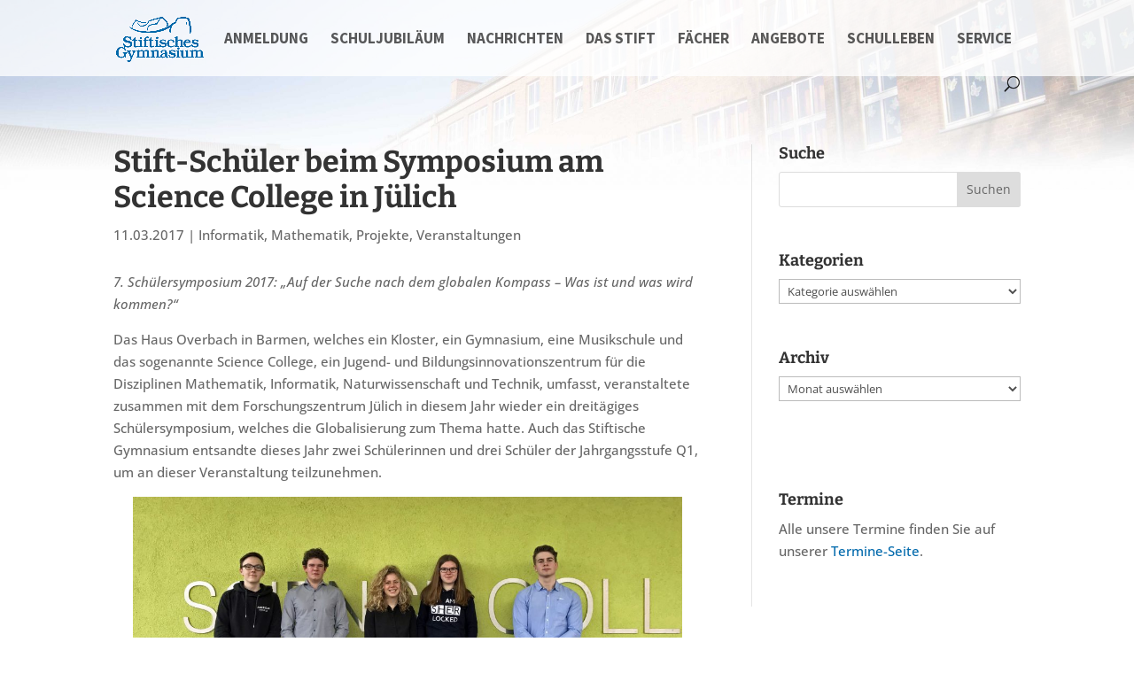

--- FILE ---
content_type: text/html; charset=UTF-8
request_url: https://www.stiftisches.de/stift-schueler-beim-symposium-am-science-college-in-juelich/
body_size: 30696
content:
<!DOCTYPE html>
<html lang="de">
<head>
	<meta charset="UTF-8" />
<meta http-equiv="X-UA-Compatible" content="IE=edge">
	<link rel="pingback" href="https://www.stiftisches.de/xmlrpc.php" />

	<script type="text/javascript">
		document.documentElement.className = 'js';
	</script>

	<title>Stift-Schüler beim Symposium am Science College in Jülich | Stiftisches Gymnasium Düren</title>
<link rel="preconnect" href="https://fonts.gstatic.com" crossorigin /><meta name='robots' content='max-image-preview:large' />
<script type="text/javascript">
			let jqueryParams=[],jQuery=function(r){return jqueryParams=[...jqueryParams,r],jQuery},$=function(r){return jqueryParams=[...jqueryParams,r],$};window.jQuery=jQuery,window.$=jQuery;let customHeadScripts=!1;jQuery.fn=jQuery.prototype={},$.fn=jQuery.prototype={},jQuery.noConflict=function(r){if(window.jQuery)return jQuery=window.jQuery,$=window.jQuery,customHeadScripts=!0,jQuery.noConflict},jQuery.ready=function(r){jqueryParams=[...jqueryParams,r]},$.ready=function(r){jqueryParams=[...jqueryParams,r]},jQuery.load=function(r){jqueryParams=[...jqueryParams,r]},$.load=function(r){jqueryParams=[...jqueryParams,r]},jQuery.fn.ready=function(r){jqueryParams=[...jqueryParams,r]},$.fn.ready=function(r){jqueryParams=[...jqueryParams,r]};</script><link rel="alternate" type="application/rss+xml" title="Stiftisches Gymnasium Düren &raquo; Feed" href="https://www.stiftisches.de/feed/" />
<link rel="alternate" type="application/rss+xml" title="Stiftisches Gymnasium Düren &raquo; Kommentar-Feed" href="https://www.stiftisches.de/comments/feed/" />
<link rel="alternate" type="text/calendar" title="Stiftisches Gymnasium Düren &raquo; iCal Feed" href="https://www.stiftisches.de/termine/?ical=1" />
<style>[consent-id]:not(.rcb-content-blocker):not([consent-transaction-complete]):not([consent-visual-use-parent^="children:"]):not([consent-confirm]){opacity:0!important;}
.rcb-content-blocker+.rcb-content-blocker-children-fallback~*{display:none!important;}</style><link rel="preload" href="https://www.stiftisches.de/wp-content/14dbb476de06f933aab7ea8fad50761d/dist/44422417.js" as="script" />
<link rel="preload" href="https://www.stiftisches.de/wp-content/14dbb476de06f933aab7ea8fad50761d/dist/1450718530.js" as="script" />
<link rel="preload" href="https://www.stiftisches.de/wp-content/plugins/real-cookie-banner/public/lib/animate.css/animate.min.css" as="style" />
<script data-cfasync="false" type="text/javascript" defer src="https://www.stiftisches.de/wp-content/14dbb476de06f933aab7ea8fad50761d/dist/44422417.js" id="real-cookie-banner-vendor-real-cookie-banner-banner-js"></script>
<script type="application/json" data-skip-lazy-load="js-extra" data-skip-moving="true" data-no-defer nitro-exclude data-alt-type="application/ld+json" data-dont-merge data-wpmeteor-nooptimize="true" data-cfasync="false" id="a86d499739233cbd6240372b87a7873631-js-extra">{"slug":"real-cookie-banner","textDomain":"real-cookie-banner","version":"5.2.12","restUrl":"https:\/\/www.stiftisches.de\/wp-json\/real-cookie-banner\/v1\/","restNamespace":"real-cookie-banner\/v1","restPathObfuscateOffset":"205e5f56fc1cda99","restRoot":"https:\/\/www.stiftisches.de\/wp-json\/","restQuery":{"_v":"5.2.12","_locale":"user"},"restNonce":"36727e07c8","restRecreateNonceEndpoint":"https:\/\/www.stiftisches.de\/wp-admin\/admin-ajax.php?action=rest-nonce","publicUrl":"https:\/\/www.stiftisches.de\/wp-content\/plugins\/real-cookie-banner\/public\/","chunkFolder":"dist","chunksLanguageFolder":"https:\/\/www.stiftisches.de\/wp-content\/languages\/mo-cache\/real-cookie-banner\/","chunks":{"chunk-config-tab-blocker.lite.js":["de_DE_formal-83d48f038e1cf6148175589160cda67e","de_DE_formal-e051c4c51a9ece7608a571f9dada4712","de_DE_formal-24de88ac89ca0a1363889bd3fd6e1c50","de_DE_formal-93ec68381a9f458fbce3acbccd434479"],"chunk-config-tab-blocker.pro.js":["de_DE_formal-ddf5ae983675e7b6eec2afc2d53654a2","de_DE_formal-ad0fc0f9f96d053303b1ede45a238984","de_DE_formal-e516a6866b9a31db231ab92dedaa8b29","de_DE_formal-1aac2e7f59d941d7ed1061d1018d2957"],"chunk-config-tab-consent.lite.js":["de_DE_formal-3823d7521a3fc2857511061e0d660408"],"chunk-config-tab-consent.pro.js":["de_DE_formal-9cb9ecf8c1e8ce14036b5f3a5e19f098"],"chunk-config-tab-cookies.lite.js":["de_DE_formal-1a51b37d0ef409906245c7ed80d76040","de_DE_formal-e051c4c51a9ece7608a571f9dada4712","de_DE_formal-24de88ac89ca0a1363889bd3fd6e1c50"],"chunk-config-tab-cookies.pro.js":["de_DE_formal-572ee75deed92e7a74abba4b86604687","de_DE_formal-ad0fc0f9f96d053303b1ede45a238984","de_DE_formal-e516a6866b9a31db231ab92dedaa8b29"],"chunk-config-tab-dashboard.lite.js":["de_DE_formal-f843c51245ecd2b389746275b3da66b6"],"chunk-config-tab-dashboard.pro.js":["de_DE_formal-ae5ae8f925f0409361cfe395645ac077"],"chunk-config-tab-import.lite.js":["de_DE_formal-66df94240f04843e5a208823e466a850"],"chunk-config-tab-import.pro.js":["de_DE_formal-e5fee6b51986d4ff7a051d6f6a7b076a"],"chunk-config-tab-licensing.lite.js":["de_DE_formal-e01f803e4093b19d6787901b9591b5a6"],"chunk-config-tab-licensing.pro.js":["de_DE_formal-4918ea9704f47c2055904e4104d4ffba"],"chunk-config-tab-scanner.lite.js":["de_DE_formal-b10b39f1099ef599835c729334e38429"],"chunk-config-tab-scanner.pro.js":["de_DE_formal-752a1502ab4f0bebfa2ad50c68ef571f"],"chunk-config-tab-settings.lite.js":["de_DE_formal-37978e0b06b4eb18b16164a2d9c93a2c"],"chunk-config-tab-settings.pro.js":["de_DE_formal-e59d3dcc762e276255c8989fbd1f80e3"],"chunk-config-tab-tcf.lite.js":["de_DE_formal-4f658bdbf0aa370053460bc9e3cd1f69","de_DE_formal-e051c4c51a9ece7608a571f9dada4712","de_DE_formal-93ec68381a9f458fbce3acbccd434479"],"chunk-config-tab-tcf.pro.js":["de_DE_formal-e1e83d5b8a28f1f91f63b9de2a8b181a","de_DE_formal-ad0fc0f9f96d053303b1ede45a238984","de_DE_formal-1aac2e7f59d941d7ed1061d1018d2957"]},"others":{"customizeValuesBanner":"{\"layout\":{\"type\":\"dialog\",\"maxHeightEnabled\":false,\"maxHeight\":740,\"dialogMaxWidth\":530,\"dialogPosition\":\"middleCenter\",\"dialogMargin\":[0,0,0,0],\"bannerPosition\":\"bottom\",\"bannerMaxWidth\":1024,\"dialogBorderRadius\":3,\"borderRadius\":5,\"animationIn\":\"slideInUp\",\"animationInDuration\":500,\"animationInOnlyMobile\":true,\"animationOut\":\"none\",\"animationOutDuration\":500,\"animationOutOnlyMobile\":true,\"overlay\":true,\"overlayBg\":\"#000000\",\"overlayBgAlpha\":38,\"overlayBlur\":2},\"decision\":{\"acceptAll\":\"button\",\"acceptEssentials\":\"button\",\"showCloseIcon\":false,\"acceptIndividual\":\"link\",\"buttonOrder\":\"all,essential,save,individual\",\"showGroups\":false,\"groupsFirstView\":false,\"saveButton\":\"always\"},\"design\":{\"bg\":\"#ffffff\",\"textAlign\":\"center\",\"linkTextDecoration\":\"underline\",\"borderWidth\":0,\"borderColor\":\"#ffffff\",\"fontSize\":13,\"fontColor\":\"#2b2b2b\",\"fontInheritFamily\":true,\"fontFamily\":\"Arial, Helvetica, sans-serif\",\"fontWeight\":\"normal\",\"boxShadowEnabled\":true,\"boxShadowOffsetX\":0,\"boxShadowOffsetY\":5,\"boxShadowBlurRadius\":13,\"boxShadowSpreadRadius\":0,\"boxShadowColor\":\"#000000\",\"boxShadowColorAlpha\":20},\"headerDesign\":{\"inheritBg\":true,\"bg\":\"#f4f4f4\",\"inheritTextAlign\":true,\"textAlign\":\"center\",\"padding\":[17,20,15,20],\"logo\":\"\",\"logoRetina\":\"\",\"logoMaxHeight\":40,\"logoPosition\":\"left\",\"logoMargin\":[5,15,5,15],\"fontSize\":20,\"fontColor\":\"#2b2b2b\",\"fontInheritFamily\":true,\"fontFamily\":\"Arial, Helvetica, sans-serif\",\"fontWeight\":\"normal\",\"borderWidth\":1,\"borderColor\":\"#efefef\"},\"bodyDesign\":{\"padding\":[15,20,5,20],\"descriptionInheritFontSize\":true,\"descriptionFontSize\":13,\"dottedGroupsInheritFontSize\":true,\"dottedGroupsFontSize\":13,\"dottedGroupsBulletColor\":\"#15779b\",\"teachingsInheritTextAlign\":true,\"teachingsTextAlign\":\"center\",\"teachingsSeparatorActive\":true,\"teachingsSeparatorWidth\":50,\"teachingsSeparatorHeight\":1,\"teachingsSeparatorColor\":\"#15779b\",\"teachingsInheritFontSize\":false,\"teachingsFontSize\":12,\"teachingsInheritFontColor\":false,\"teachingsFontColor\":\"#7c7c7c\",\"accordionMargin\":[10,0,5,0],\"accordionPadding\":[5,10,5,10],\"accordionArrowType\":\"outlined\",\"accordionArrowColor\":\"#15779b\",\"accordionBg\":\"#ffffff\",\"accordionActiveBg\":\"#f9f9f9\",\"accordionHoverBg\":\"#efefef\",\"accordionBorderWidth\":1,\"accordionBorderColor\":\"#efefef\",\"accordionTitleFontSize\":12,\"accordionTitleFontColor\":\"#2b2b2b\",\"accordionTitleFontWeight\":\"normal\",\"accordionDescriptionMargin\":[5,0,0,0],\"accordionDescriptionFontSize\":12,\"accordionDescriptionFontColor\":\"#757575\",\"accordionDescriptionFontWeight\":\"normal\",\"acceptAllOneRowLayout\":false,\"acceptAllPadding\":[10,10,10,10],\"acceptAllBg\":\"#15779b\",\"acceptAllTextAlign\":\"center\",\"acceptAllFontSize\":18,\"acceptAllFontColor\":\"#ffffff\",\"acceptAllFontWeight\":\"normal\",\"acceptAllBorderWidth\":0,\"acceptAllBorderColor\":\"#000000\",\"acceptAllHoverBg\":\"#11607d\",\"acceptAllHoverFontColor\":\"#ffffff\",\"acceptAllHoverBorderColor\":\"#000000\",\"acceptEssentialsUseAcceptAll\":true,\"acceptEssentialsButtonType\":\"\",\"acceptEssentialsPadding\":[10,10,10,10],\"acceptEssentialsBg\":\"#efefef\",\"acceptEssentialsTextAlign\":\"center\",\"acceptEssentialsFontSize\":18,\"acceptEssentialsFontColor\":\"#0a0a0a\",\"acceptEssentialsFontWeight\":\"normal\",\"acceptEssentialsBorderWidth\":0,\"acceptEssentialsBorderColor\":\"#000000\",\"acceptEssentialsHoverBg\":\"#e8e8e8\",\"acceptEssentialsHoverFontColor\":\"#000000\",\"acceptEssentialsHoverBorderColor\":\"#000000\",\"acceptIndividualPadding\":[5,5,5,5],\"acceptIndividualBg\":\"#ffffff\",\"acceptIndividualTextAlign\":\"center\",\"acceptIndividualFontSize\":15,\"acceptIndividualFontColor\":\"#15779b\",\"acceptIndividualFontWeight\":\"normal\",\"acceptIndividualBorderWidth\":0,\"acceptIndividualBorderColor\":\"#000000\",\"acceptIndividualHoverBg\":\"#ffffff\",\"acceptIndividualHoverFontColor\":\"#11607d\",\"acceptIndividualHoverBorderColor\":\"#000000\"},\"footerDesign\":{\"poweredByLink\":true,\"inheritBg\":false,\"bg\":\"#fcfcfc\",\"inheritTextAlign\":true,\"textAlign\":\"center\",\"padding\":[10,20,15,20],\"fontSize\":14,\"fontColor\":\"#7c7c7c\",\"fontInheritFamily\":true,\"fontFamily\":\"Arial, Helvetica, sans-serif\",\"fontWeight\":\"normal\",\"hoverFontColor\":\"#2b2b2b\",\"borderWidth\":1,\"borderColor\":\"#efefef\",\"languageSwitcher\":\"flags\"},\"texts\":{\"headline\":\"Privatsph\\u00e4re-Einstellungen\",\"description\":\"Wir verwenden Cookies und \\u00e4hnliche Technologien auf unserer Website und verarbeiten Ihre personenbezogenen Daten (z.B. IP-Adresse), um z.B. Inhalte und Anzeigen zu personalisieren, Medien von Drittanbietern einzubinden oder Zugriffe auf unsere Website zu analysieren. Die Datenverarbeitung kann auch erst in Folge gesetzter Cookies stattfinden. Wir geben diese Daten an Dritte weiter, die wir in den Privatsph\\u00e4re-Einstellungen benennen.<br \\\/><br \\\/>Die Datenverarbeitung kann mit Ihrer Einwilligung oder auf Basis eines berechtigten Interesses erfolgen, dem Sie in den Privatsph\\u00e4re-Einstellungen widersprechen k\\u00f6nnen. Sie haben das Recht, Ihre Einwilligung nicht zu erteilen und Ihre Einwilligung zu einem sp\\u00e4teren Zeitpunkt zu \\u00e4ndern oder zu widerrufen. Weitere Informationen \\u00fcber die Verwendung Ihrer Daten finden Sie in unserer {{privacyPolicy}}Datenschutzerkl\\u00e4rung{{\\\/privacyPolicy}}.\",\"acceptAll\":\"Alle akzeptieren\",\"acceptEssentials\":\"Weiter ohne Einwilligung\",\"acceptIndividual\":\"Privatsph\\u00e4re-Einstellungen individuell festlegen\",\"poweredBy\":\"0\",\"dataProcessingInUnsafeCountries\":\"Einige Dienste verarbeiten personenbezogene Daten in unsicheren Drittl\\u00e4ndern. Indem Sie in die Nutzung dieser Services einwilligen, erkl\\u00e4ren Sie sich auch mit der Verarbeitung Ihrer Daten in diesen unsicheren Drittl\\u00e4ndern gem\\u00e4\\u00df {{legalBasis}} einverstanden. Dies birgt das Risiko, dass Ihre Daten von Beh\\u00f6rden zu Kontroll- und \\u00dcberwachungszwecken verarbeitet werden, m\\u00f6glicherweise ohne die M\\u00f6glichkeit eines Rechtsbehelfs.\",\"ageNoticeBanner\":\"Sie sind unter {{minAge}} Jahre alt? Dann k\\u00f6nnen Sie nicht in optionale Services einwilligen. Bitten Sie Ihre Eltern oder Erziehungsberechtigten, mit Ihnen in diese Services einzuwilligen.\",\"ageNoticeBlocker\":\"Sie sind unter {{minAge}} Jahre alt? Leider d\\u00fcrfen Sie diesem Service nicht selbst zustimmen, um diese Inhalte zu sehen. Bitten Sie Ihre Eltern oder Erziehungsberechtigten, dem Service mit Ihnen zuzustimmen!\",\"listServicesNotice\":\"Indem Sie alle Services akzeptieren, erlauben Sie, dass {{services}} geladen werden. Diese sind nach ihrem Zweck in Gruppen {{serviceGroups}} unterteilt (Zugeh\\u00f6rigkeit durch hochgestellte Zahlen gekennzeichnet).\",\"listServicesLegitimateInterestNotice\":\"Au\\u00dferdem werden die {{services}} auf der Grundlage eines berechtigten Interesses geladen.\",\"consentForwardingExternalHosts\":\"Ihre Einwilligung gilt auch auf {{websites}}.\",\"blockerHeadline\":\"{{name}} aufgrund von Privatsph\\u00e4re-Einstellungen blockiert\",\"blockerLinkShowMissing\":\"Alle Services anzeigen, denen Sie noch zustimmen m\\u00fcssen\",\"blockerLoadButton\":\"Services akzeptieren und Inhalte laden\",\"blockerAcceptInfo\":\"Durch das Laden der blockierten Inhalte werden Ihre Privatsph\\u00e4ren-Einstellungen angepasst. Inhalte von diesem Service werden in Zukunft nicht mehr blockiert.\",\"stickyHistory\":\"Historie der Privatsph\\u00e4re-Einstellungen\",\"stickyRevoke\":\"Einwilligungen widerrufen\",\"stickyRevokeSuccessMessage\":\"Sie haben Ihre Einwilligung f\\u00fcr Services mit ihren Cookies und der Verarbeitung personenbezogener Daten erfolgreich widerrufen. Die Seite wird jetzt neu geladen!\",\"stickyChange\":\"Privatsph\\u00e4re-Einstellungen \\u00e4ndern\"},\"individualLayout\":{\"inheritDialogMaxWidth\":false,\"dialogMaxWidth\":970,\"inheritBannerMaxWidth\":true,\"bannerMaxWidth\":1980,\"descriptionTextAlign\":\"left\"},\"group\":{\"checkboxBg\":\"#f0f0f0\",\"checkboxBorderWidth\":1,\"checkboxBorderColor\":\"#d2d2d2\",\"checkboxActiveColor\":\"#ffffff\",\"checkboxActiveBg\":\"#15779b\",\"checkboxActiveBorderColor\":\"#11607d\",\"groupInheritBg\":true,\"groupBg\":\"#f4f4f4\",\"groupPadding\":[15,15,15,15],\"groupSpacing\":10,\"groupBorderRadius\":5,\"groupBorderWidth\":1,\"groupBorderColor\":\"#f4f4f4\",\"headlineFontSize\":16,\"headlineFontWeight\":\"normal\",\"headlineFontColor\":\"#2b2b2b\",\"descriptionFontSize\":14,\"descriptionFontColor\":\"#7c7c7c\",\"linkColor\":\"#7c7c7c\",\"linkHoverColor\":\"#2b2b2b\",\"detailsHideLessRelevant\":true},\"saveButton\":{\"useAcceptAll\":true,\"type\":\"button\",\"padding\":[10,10,10,10],\"bg\":\"#efefef\",\"textAlign\":\"center\",\"fontSize\":18,\"fontColor\":\"#0a0a0a\",\"fontWeight\":\"normal\",\"borderWidth\":0,\"borderColor\":\"#000000\",\"hoverBg\":\"#e8e8e8\",\"hoverFontColor\":\"#000000\",\"hoverBorderColor\":\"#000000\"},\"individualTexts\":{\"headline\":\"Individuelle Privatsph\\u00e4re-Pr\\u00e4ferenzen\",\"description\":\"Wir verwenden Cookies und \\u00e4hnliche Technologien auf unserer Website und verarbeiten Ihre personenbezogenen Daten (z.B. IP-Adresse), um z.B. Inhalte und Anzeigen zu personalisieren, Medien von Drittanbietern einzubinden oder Zugriffe auf unsere Website zu analysieren. Die Datenverarbeitung kann auch erst in Folge gesetzter Cookies stattfinden. Wir geben diese Daten an Dritte weiter, die wir in den Privatsph\\u00e4re-Einstellungen benennen.<br \\\/><br \\\/>Die Datenverarbeitung kann mit Ihrer Einwilligung oder auf Basis eines berechtigten Interesses erfolgen, dem Sie in den Privatsph\\u00e4re-Einstellungen widersprechen k\\u00f6nnen. Sie haben das Recht, Ihre Einwilligung nicht zu erteilen und Ihre Einwilligung zu einem sp\\u00e4teren Zeitpunkt zu \\u00e4ndern oder zu widerrufen. Weitere Informationen \\u00fcber die Verwendung Ihrer Daten finden Sie in unserer {{privacyPolicy}}Datenschutzerkl\\u00e4rung{{\\\/privacyPolicy}}.<br \\\/><br \\\/>Nachstehend finden Sie eine \\u00dcbersicht \\u00fcber alle von dieser Website genutzten Services. Sie k\\u00f6nnen detaillierte Informationen zu jedem Service einsehen und diesen einzeln zustimmen oder von Ihrem Widerspruchsrecht Gebrauch machen.\",\"save\":\"Individuelle Auswahl speichern\",\"showMore\":\"Service-Informationen anzeigen\",\"hideMore\":\"Service-Informationen ausblenden\",\"postamble\":\"\"},\"mobile\":{\"enabled\":true,\"maxHeight\":400,\"hideHeader\":false,\"alignment\":\"bottom\",\"scalePercent\":90,\"scalePercentVertical\":-50},\"sticky\":{\"enabled\":false,\"animationsEnabled\":true,\"alignment\":\"left\",\"bubbleBorderRadius\":50,\"icon\":\"fingerprint\",\"iconCustom\":\"\",\"iconCustomRetina\":\"\",\"iconSize\":30,\"iconColor\":\"#ffffff\",\"bubbleMargin\":[10,20,20,20],\"bubblePadding\":15,\"bubbleBg\":\"#15779b\",\"bubbleBorderWidth\":0,\"bubbleBorderColor\":\"#10556f\",\"boxShadowEnabled\":true,\"boxShadowOffsetX\":0,\"boxShadowOffsetY\":2,\"boxShadowBlurRadius\":5,\"boxShadowSpreadRadius\":1,\"boxShadowColor\":\"#105b77\",\"boxShadowColorAlpha\":40,\"bubbleHoverBg\":\"#ffffff\",\"bubbleHoverBorderColor\":\"#000000\",\"hoverIconColor\":\"#000000\",\"hoverIconCustom\":\"\",\"hoverIconCustomRetina\":\"\",\"menuFontSize\":16,\"menuBorderRadius\":5,\"menuItemSpacing\":10,\"menuItemPadding\":[5,10,5,10]},\"customCss\":{\"css\":\"\",\"antiAdBlocker\":\"y\"}}","isPro":false,"showProHints":false,"proUrl":"https:\/\/devowl.io\/de\/go\/real-cookie-banner?source=rcb-lite","showLiteNotice":true,"frontend":{"groups":"[{\"id\":132,\"name\":\"Essenziell\",\"slug\":\"essenziell\",\"description\":\"Essential Services sind f\\u00fcr die grundlegende Funktionalit\\u00e4t der Website erforderlich. Sie enthalten nur technisch notwendige Services. Diesen Services kann nicht widersprochen werden.\",\"isEssential\":true,\"isDefault\":true,\"items\":[{\"id\":32015,\"name\":\"Real Cookie Banner\",\"purpose\":\"Real Cookie Banner bittet Website-Besucher um die Einwilligung zum Setzen von Cookies und zur Verarbeitung personenbezogener Daten. Dazu wird jedem Website-Besucher eine UUID (pseudonyme Identifikation des Nutzers) zugewiesen, die bis zum Ablauf des Cookies zur Speicherung der Einwilligung g\\u00fcltig ist. Cookies werden dazu verwendet, um zu testen, ob Cookies gesetzt werden k\\u00f6nnen, um Referenz auf die dokumentierte Einwilligung zu speichern, um zu speichern, in welche Services aus welchen Service-Gruppen der Besucher eingewilligt hat, und, falls Einwilligung nach dem Transparency &amp; Consent Framework (TCF) eingeholt werden, um die Einwilligungen in TCF Partner, Zwecke, besondere Zwecke, Funktionen und besondere Funktionen zu speichern. Im Rahmen der Darlegungspflicht nach DSGVO wird die erhobene Einwilligung vollumf\\u00e4nglich dokumentiert. Dazu z\\u00e4hlt neben den Services und Service-Gruppen, in welche der Besucher eingewilligt hat, und falls Einwilligung nach dem TCF Standard eingeholt werden, in welche TCF Partner, Zwecke und Funktionen der Besucher eingewilligt hat, alle Einstellungen des Cookie Banners zum Zeitpunkt der Einwilligung als auch die technischen Umst\\u00e4nde (z.B. Gr\\u00f6\\u00dfe des Sichtbereichs bei der Einwilligung) und die Nutzerinteraktionen (z.B. Klick auf Buttons), die zur Einwilligung gef\\u00fchrt haben. Die Einwilligung wird pro Sprache einmal erhoben.\",\"providerContact\":{\"phone\":\"\",\"email\":\"\",\"link\":\"\"},\"isProviderCurrentWebsite\":true,\"provider\":\"Stiftisches Gymnasium D\\u00fcren\",\"uniqueName\":\"\",\"isEmbeddingOnlyExternalResources\":false,\"legalBasis\":\"legal-requirement\",\"dataProcessingInCountries\":[],\"dataProcessingInCountriesSpecialTreatments\":[],\"technicalDefinitions\":[{\"type\":\"http\",\"name\":\"real_cookie_banner*\",\"host\":\".stiftisches.de\",\"duration\":365,\"durationUnit\":\"d\",\"isSessionDuration\":false,\"purpose\":\"Eindeutiger Identifikator f\\u00fcr die Einwilligung, aber nicht f\\u00fcr den Website-Besucher. Revisionshash f\\u00fcr die Einstellungen des Cookie-Banners (Texte, Farben, Funktionen, Servicegruppen, Dienste, Content Blocker usw.). IDs f\\u00fcr eingewilligte Services und Service-Gruppen.\"},{\"type\":\"http\",\"name\":\"real_cookie_banner*-tcf\",\"host\":\".stiftisches.de\",\"duration\":365,\"durationUnit\":\"d\",\"isSessionDuration\":false,\"purpose\":\"Im Rahmen von TCF gesammelte Einwilligungen, die im TC-String-Format gespeichert werden, einschlie\\u00dflich TCF-Vendoren, -Zwecke, -Sonderzwecke, -Funktionen und -Sonderfunktionen.\"},{\"type\":\"http\",\"name\":\"real_cookie_banner*-gcm\",\"host\":\".stiftisches.de\",\"duration\":365,\"durationUnit\":\"d\",\"isSessionDuration\":false,\"purpose\":\"Die im Google Consent Mode gesammelten Einwilligungen in die verschiedenen Einwilligungstypen (Zwecke) werden f\\u00fcr alle mit dem Google Consent Mode kompatiblen Services gespeichert.\"},{\"type\":\"http\",\"name\":\"real_cookie_banner-test\",\"host\":\".stiftisches.de\",\"duration\":365,\"durationUnit\":\"d\",\"isSessionDuration\":false,\"purpose\":\"Cookie, der gesetzt wurde, um die Funktionalit\\u00e4t von HTTP-Cookies zu testen. Wird sofort nach dem Test gel\\u00f6scht.\"},{\"type\":\"local\",\"name\":\"real_cookie_banner*\",\"host\":\"https:\\\/\\\/www.stiftisches.de\",\"duration\":1,\"durationUnit\":\"d\",\"isSessionDuration\":false,\"purpose\":\"Eindeutiger Identifikator f\\u00fcr die Einwilligung, aber nicht f\\u00fcr den Website-Besucher. Revisionshash f\\u00fcr die Einstellungen des Cookie-Banners (Texte, Farben, Funktionen, Service-Gruppen, Services, Content Blocker usw.). IDs f\\u00fcr eingewilligte Services und Service-Gruppen. Wird nur solange gespeichert, bis die Einwilligung auf dem Website-Server dokumentiert ist.\"},{\"type\":\"local\",\"name\":\"real_cookie_banner*-tcf\",\"host\":\"https:\\\/\\\/www.stiftisches.de\",\"duration\":1,\"durationUnit\":\"d\",\"isSessionDuration\":false,\"purpose\":\"Im Rahmen von TCF gesammelte Einwilligungen werden im TC-String-Format gespeichert, einschlie\\u00dflich TCF Vendoren, Zwecke, besondere Zwecke, Funktionen und besondere Funktionen. Wird nur solange gespeichert, bis die Einwilligung auf dem Website-Server dokumentiert ist.\"},{\"type\":\"local\",\"name\":\"real_cookie_banner*-gcm\",\"host\":\"https:\\\/\\\/www.stiftisches.de\",\"duration\":1,\"durationUnit\":\"d\",\"isSessionDuration\":false,\"purpose\":\"Im Rahmen des Google Consent Mode erfasste Einwilligungen werden f\\u00fcr alle mit dem Google Consent Mode kompatiblen Services in Einwilligungstypen (Zwecke) gespeichert. Wird nur solange gespeichert, bis die Einwilligung auf dem Website-Server dokumentiert ist.\"},{\"type\":\"local\",\"name\":\"real_cookie_banner-consent-queue*\",\"host\":\"https:\\\/\\\/www.stiftisches.de\",\"duration\":1,\"durationUnit\":\"d\",\"isSessionDuration\":false,\"purpose\":\"Lokale Zwischenspeicherung (Caching) der Auswahl im Cookie-Banner, bis der Server die Einwilligung dokumentiert; Dokumentation periodisch oder bei Seitenwechseln versucht, wenn der Server nicht verf\\u00fcgbar oder \\u00fcberlastet ist.\"}],\"codeDynamics\":[],\"providerPrivacyPolicyUrl\":\"https:\\\/\\\/www.stiftisches.de\\\/datenschutz\\\/\",\"providerLegalNoticeUrl\":\"https:\\\/\\\/www.stiftisches.de\\\/impressum\\\/\",\"tagManagerOptInEventName\":\"\",\"tagManagerOptOutEventName\":\"\",\"googleConsentModeConsentTypes\":[],\"executePriority\":10,\"codeOptIn\":\"\",\"executeCodeOptInWhenNoTagManagerConsentIsGiven\":false,\"codeOptOut\":\"\",\"executeCodeOptOutWhenNoTagManagerConsentIsGiven\":false,\"deleteTechnicalDefinitionsAfterOptOut\":false,\"codeOnPageLoad\":\"\",\"presetId\":\"real-cookie-banner\"}]}]","links":[{"id":32593,"label":"Datenschutzerkl\u00e4rung","pageType":"privacyPolicy","isExternalUrl":false,"pageId":905,"url":"https:\/\/www.stiftisches.de\/datenschutz\/","hideCookieBanner":true,"isTargetBlank":true},{"id":32594,"label":"Impressum","pageType":"legalNotice","isExternalUrl":false,"pageId":182,"url":"https:\/\/www.stiftisches.de\/impressum\/","hideCookieBanner":true,"isTargetBlank":true}],"websiteOperator":{"address":"","country":"","contactEmail":"base64-encoded:aW5mb0BwaXhlbHJhZGl1cy5kZQ==","contactPhone":"","contactFormUrl":false},"blocker":[],"languageSwitcher":[],"predefinedDataProcessingInSafeCountriesLists":{"GDPR":["AT","BE","BG","HR","CY","CZ","DK","EE","FI","FR","DE","GR","HU","IE","IS","IT","LI","LV","LT","LU","MT","NL","NO","PL","PT","RO","SK","SI","ES","SE"],"DSG":["CH"],"GDPR+DSG":[],"ADEQUACY_EU":["AD","AR","CA","FO","GG","IL","IM","JP","JE","NZ","KR","CH","GB","UY","US"],"ADEQUACY_CH":["DE","AD","AR","AT","BE","BG","CA","CY","HR","DK","ES","EE","FI","FR","GI","GR","GG","HU","IM","FO","IE","IS","IL","IT","JE","LV","LI","LT","LU","MT","MC","NO","NZ","NL","PL","PT","CZ","RO","GB","SK","SI","SE","UY","US"]},"decisionCookieName":"real_cookie_banner-v:3_blog:1_path:c95e36e","revisionHash":"e27f30ab4e1bec221b302f3f97162b65","territorialLegalBasis":["gdpr-eprivacy"],"setCookiesViaManager":"none","isRespectDoNotTrack":false,"failedConsentDocumentationHandling":"essentials","isAcceptAllForBots":true,"isDataProcessingInUnsafeCountries":false,"isAgeNotice":true,"ageNoticeAgeLimit":16,"isListServicesNotice":true,"isBannerLessConsent":false,"isTcf":false,"isGcm":false,"isGcmListPurposes":false,"hasLazyData":false},"anonymousContentUrl":"https:\/\/www.stiftisches.de\/wp-content\/14dbb476de06f933aab7ea8fad50761d\/dist\/","anonymousHash":"14dbb476de06f933aab7ea8fad50761d","hasDynamicPreDecisions":false,"isLicensed":true,"isDevLicense":false,"multilingualSkipHTMLForTag":"","isCurrentlyInTranslationEditorPreview":false,"defaultLanguage":"","currentLanguage":"","activeLanguages":[],"context":"","iso3166OneAlpha2":{"AF":"Afghanistan","AL":"Albanien","DZ":"Algerien","AS":"Amerikanisch-Samoa","AD":"Andorra","AO":"Angola","AI":"Anguilla","AQ":"Antarktis","AG":"Antigua und Barbuda","AR":"Argentinien","AM":"Armenien","AW":"Aruba","AZ":"Aserbaidschan","AU":"Australien","BS":"Bahamas","BH":"Bahrain","BD":"Bangladesch","BB":"Barbados","BY":"Belarus","BE":"Belgien","BZ":"Belize","BJ":"Benin","BM":"Bermuda","BT":"Bhutan","BO":"Bolivien","BA":"Bosnien und Herzegowina","BW":"Botswana","BV":"Bouvetinsel","BR":"Brasilien","IO":"Britisches Territorium im Indischen Ozean","BN":"Brunei Darussalam","BG":"Bulgarien","BF":"Burkina Faso","BI":"Burundi","CL":"Chile","CN":"China","CK":"Cookinseln","CR":"Costa Rica","CW":"Cura\u00e7ao","DE":"Deutschland","LA":"Die Laotische Demokratische Volksrepublik","DM":"Dominica","DO":"Dominikanische Republik","DJ":"Dschibuti","DK":"D\u00e4nemark","EC":"Ecuador","SV":"El Salvador","ER":"Eritrea","EE":"Estland","FK":"Falklandinseln (Malwinen)","FJ":"Fidschi","FI":"Finnland","FR":"Frankreich","GF":"Franz\u00f6sisch-Guayana","PF":"Franz\u00f6sisch-Polynesien","TF":"Franz\u00f6sische S\u00fcd- und Antarktisgebiete","FO":"F\u00e4r\u00f6er Inseln","FM":"F\u00f6derierte Staaten von Mikronesien","GA":"Gabun","GM":"Gambia","GE":"Georgien","GH":"Ghana","GI":"Gibraltar","GD":"Grenada","GR":"Griechenland","GL":"Gr\u00f6nland","GP":"Guadeloupe","GU":"Guam","GT":"Guatemala","GG":"Guernsey","GN":"Guinea","GW":"Guinea-Bissau","GY":"Guyana","HT":"Haiti","HM":"Heard und die McDonaldinseln","VA":"Heiliger Stuhl (Staat Vatikanstadt)","HN":"Honduras","HK":"Hong Kong","IN":"Indien","ID":"Indonesien","IQ":"Irak","IE":"Irland","IR":"Islamische Republik Iran","IS":"Island","IM":"Isle of Man","IL":"Israel","IT":"Italien","JM":"Jamaika","JP":"Japan","YE":"Jemen","JE":"Jersey","JO":"Jordanien","VG":"Jungferninseln, Britisch","VI":"Jungferninseln, U.S.","KY":"Kaimaninseln","KH":"Kambodscha","CM":"Kamerun","CA":"Kanada","CV":"Kap Verde","BQ":"Karibischen Niederlande","KZ":"Kasachstan","QA":"Katar","KE":"Kenia","KG":"Kirgisistan","KI":"Kiribati","UM":"Kleinere Inselbesitzungen der Vereinigten Staaten","CC":"Kokosinseln","CO":"Kolumbien","KM":"Komoren","CG":"Kongo","CD":"Kongo, Demokratische Republik","KR":"Korea","XK":"Kosovo","HR":"Kroatien","CU":"Kuba","KW":"Kuwait","LS":"Lesotho","LV":"Lettland","LB":"Libanon","LR":"Liberia","LY":"Libysch-Arabische Dschamahirija","LI":"Liechtenstein","LT":"Litauen","LU":"Luxemburg","MO":"Macao","MG":"Madagaskar","MW":"Malawi","MY":"Malaysia","MV":"Malediven","ML":"Mali","MT":"Malta","MA":"Marokko","MH":"Marshallinseln","MQ":"Martinique","MR":"Mauretanien","MU":"Mauritius","YT":"Mayotte","MK":"Mazedonien","MX":"Mexiko","MD":"Moldawien","MC":"Monaco","MN":"Mongolei","ME":"Montenegro","MS":"Montserrat","MZ":"Mosambik","MM":"Myanmar","NA":"Namibia","NR":"Nauru","NP":"Nepal","NC":"Neukaledonien","NZ":"Neuseeland","NI":"Nicaragua","NL":"Niederlande","AN":"Niederl\u00e4ndische Antillen","NE":"Niger","NG":"Nigeria","NU":"Niue","KP":"Nordkorea","NF":"Norfolkinsel","NO":"Norwegen","MP":"N\u00f6rdliche Marianen","OM":"Oman","PK":"Pakistan","PW":"Palau","PS":"Pal\u00e4stinensisches Gebiet, besetzt","PA":"Panama","PG":"Papua-Neuguinea","PY":"Paraguay","PE":"Peru","PH":"Philippinen","PN":"Pitcairn","PL":"Polen","PT":"Portugal","PR":"Puerto Rico","CI":"Republik C\u00f4te d'Ivoire","RW":"Ruanda","RO":"Rum\u00e4nien","RU":"Russische F\u00f6deration","RE":"R\u00e9union","BL":"Saint Barth\u00e9l\u00e9my","PM":"Saint Pierre und Miquelo","SB":"Salomonen","ZM":"Sambia","WS":"Samoa","SM":"San Marino","SH":"Sankt Helena","MF":"Sankt Martin","SA":"Saudi-Arabien","SE":"Schweden","CH":"Schweiz","SN":"Senegal","RS":"Serbien","SC":"Seychellen","SL":"Sierra Leone","ZW":"Simbabwe","SG":"Singapur","SX":"Sint Maarten","SK":"Slowakei","SI":"Slowenien","SO":"Somalia","ES":"Spanien","LK":"Sri Lanka","KN":"St. Kitts und Nevis","LC":"St. Lucia","VC":"St. Vincent und Grenadinen","SD":"Sudan","SR":"Surinam","SJ":"Svalbard und Jan Mayen","SZ":"Swasiland","SY":"Syrische Arabische Republik","ST":"S\u00e3o Tom\u00e9 und Pr\u00edncipe","ZA":"S\u00fcdafrika","GS":"S\u00fcdgeorgien und die S\u00fcdlichen Sandwichinseln","SS":"S\u00fcdsudan","TJ":"Tadschikistan","TW":"Taiwan","TZ":"Tansania","TH":"Thailand","TL":"Timor-Leste","TG":"Togo","TK":"Tokelau","TO":"Tonga","TT":"Trinidad und Tobago","TD":"Tschad","CZ":"Tschechische Republik","TN":"Tunesien","TM":"Turkmenistan","TC":"Turks- und Caicosinseln","TV":"Tuvalu","TR":"T\u00fcrkei","UG":"Uganda","UA":"Ukraine","HU":"Ungarn","UY":"Uruguay","UZ":"Usbekistan","VU":"Vanuatu","VE":"Venezuela","AE":"Vereinigte Arabische Emirate","US":"Vereinigte Staaten","GB":"Vereinigtes K\u00f6nigreich","VN":"Vietnam","WF":"Wallis und Futuna","CX":"Weihnachtsinsel","EH":"Westsahara","CF":"Zentralafrikanische Republik","CY":"Zypern","EG":"\u00c4gypten","GQ":"\u00c4quatorialguinea","ET":"\u00c4thiopien","AX":"\u00c5land Inseln","AT":"\u00d6sterreich"},"visualParentSelectors":{".et_pb_video_box":1,".et_pb_video_slider:has(>.et_pb_slider_carousel %s)":"self",".ast-oembed-container":1,".wpb_video_wrapper":1,".gdlr-core-pbf-background-wrap":1},"isPreventPreDecision":false,"isInvalidateImplicitUserConsent":false,"dependantVisibilityContainers":["[role=\"tabpanel\"]",".eael-tab-content-item",".wpcs_content_inner",".op3-contenttoggleitem-content",".op3-popoverlay-content",".pum-overlay","[data-elementor-type=\"popup\"]",".wp-block-ub-content-toggle-accordion-content-wrap",".w-popup-wrap",".oxy-lightbox_inner[data-inner-content=true]",".oxy-pro-accordion_body",".oxy-tab-content",".kt-accordion-panel",".vc_tta-panel-body",".mfp-hide","div[id^=\"tve_thrive_lightbox_\"]",".brxe-xpromodalnestable",".evcal_eventcard",".divioverlay",".et_pb_toggle_content"],"disableDeduplicateExceptions":[".et_pb_video_slider"],"bannerDesignVersion":12,"bannerI18n":{"showMore":"Mehr anzeigen","hideMore":"Ausblenden","showLessRelevantDetails":"Weitere Details anzeigen (%s)","hideLessRelevantDetails":"Weitere Details ausblenden (%s)","other":"Anderes","legalBasis":{"label":"Verwendung auf gesetzlicher Grundlage von","consentPersonalData":"Einwilligung zur Verarbeitung personenbezogener Daten","consentStorage":"Einwilligung zur Speicherung oder zum Zugriff auf Informationen auf der Endeinrichtung des Nutzers","legitimateInterestPersonalData":"Berechtigtes Interesse zur Verarbeitung personenbezogener Daten","legitimateInterestStorage":"Bereitstellung eines ausdr\u00fccklich gew\u00fcnschten digitalen Dienstes zur Speicherung oder zum Zugriff auf Informationen auf der Endeinrichtung des Nutzers","legalRequirementPersonalData":"Erf\u00fcllung einer rechtlichen Verpflichtung zur Verarbeitung personenbezogener Daten"},"territorialLegalBasisArticles":{"gdpr-eprivacy":{"dataProcessingInUnsafeCountries":"Art. 49 Abs. 1 lit. a DSGVO"},"dsg-switzerland":{"dataProcessingInUnsafeCountries":"Art. 17 Abs. 1 lit. a DSG (Schweiz)"}},"legitimateInterest":"Berechtigtes Interesse","consent":"Einwilligung","crawlerLinkAlert":"Wir haben erkannt, dass Sie ein Crawler\/Bot sind. Nur nat\u00fcrliche Personen m\u00fcssen in Cookies und die Verarbeitung von personenbezogenen Daten einwilligen. Daher hat der Link f\u00fcr Sie keine Funktion.","technicalCookieDefinitions":"Technische Cookie-Definitionen","technicalCookieName":"Technischer Cookie Name","usesCookies":"Verwendete Cookies","cookieRefresh":"Cookie-Erneuerung","usesNonCookieAccess":"Verwendet Cookie-\u00e4hnliche Informationen (LocalStorage, SessionStorage, IndexDB, etc.)","host":"Host","duration":"Dauer","noExpiration":"Kein Ablauf","type":"Typ","purpose":"Zweck","purposes":"Zwecke","description":"Beschreibung","optOut":"Opt-out","optOutDesc":"Cookies kann gesetzt werden, um Widerspruch des beschriebenen Verhaltens zu speichern.","headerTitlePrivacyPolicyHistory":"Historie Ihrer Privatsph\u00e4re-Einstellungen","skipToConsentChoices":"Zu Einwilligungsoptionen springen","historyLabel":"Einwilligungen anzeigen vom","historyItemLoadError":"Das Lesen der Einwilligung ist fehlgeschlagen. Bitte versuchen Sie es sp\u00e4ter noch einmal!","historySelectNone":"Noch nicht eingewilligt","provider":"Anbieter","providerContactPhone":"Telefon","providerContactEmail":"E-Mail","providerContactLink":"Kontaktformular","providerPrivacyPolicyUrl":"Datenschutzerkl\u00e4rung","providerLegalNoticeUrl":"Impressum","nonStandard":"Nicht standardisierte Datenverarbeitung","nonStandardDesc":"Einige Services setzen Cookies und\/oder verarbeiten personenbezogene Daten, ohne die Standards f\u00fcr die Kommunikation der Einwilligung einzuhalten. Diese Services werden in mehrere Gruppen unterteilt. Sogenannte \u201cessenzielle Services\u201d werden auf der Grundlage eines berechtigten Interesses genutzt und k\u00f6nnen nicht abbestellt werden (ein Widerspruch muss ggf. per E-Mail oder Brief gem\u00e4\u00df der Datenschutzerkl\u00e4rung erfolgen), w\u00e4hrend alle anderen Services nur nach Einwilligung genutzt werden.","dataProcessingInThirdCountries":"Datenverarbeitung in Drittl\u00e4ndern","safetyMechanisms":{"label":"Sicherheitsmechanismen f\u00fcr die Daten\u00fcbermittlung","standardContractualClauses":"Standardvertragsklauseln","adequacyDecision":"Angemessenheitsbeschluss","eu":"EU","switzerland":"Schweiz","bindingCorporateRules":"Verbindliche interne Datenschutzvorschriften","contractualGuaranteeSccSubprocessors":"Vertragliche Garantie f\u00fcr Standardvertragsklauseln mit Unterauftragsverarbeitern"},"durationUnit":{"n1":{"s":"Sekunde","m":"Minute","h":"Stunde","d":"Tag","mo":"Monat","y":"Jahr"},"nx":{"s":"Sekunden","m":"Minuten","h":"Stunden","d":"Tage","mo":"Monate","y":"Jahre"}},"close":"Schlie\u00dfen","closeWithoutSaving":"Verlassen ohne Speichern","yes":"Ja","no":"Nein","unknown":"Unbekannt","none":"Keine","noLicense":"Keine Lizenz aktiviert \u2013 kein Einsatz auf produktiven Systemen!","devLicense":"Produktlizenz nicht f\u00fcr den Produktionseinsatz!","devLicenseLearnMore":"Mehr erfahren","devLicenseLink":"https:\/\/devowl.io\/de\/wissensdatenbank\/lizenz-installations-typ\/","andSeparator":" und ","deprecated":{"appropriateSafeguard":"Geeignete Garantien","dataProcessingInUnsafeCountries":"Datenverarbeitung in unsicheren Drittl\u00e4ndern","legalRequirement":"Erf\u00fcllung einer rechtlichen Verpflichtung"}},"pageRequestUuid4":"a7c4137ea-7915-4ca3-9b74-c852facd2ca2","pageByIdUrl":"https:\/\/www.stiftisches.de?page_id","pluginUrl":"https:\/\/devowl.io\/wordpress-real-cookie-banner\/"}}</script><script data-skip-lazy-load="js-extra" data-skip-moving="true" data-no-defer nitro-exclude data-alt-type="application/ld+json" data-dont-merge data-wpmeteor-nooptimize="true" data-cfasync="false" id="a86d499739233cbd6240372b87a7873632-js-extra">
(()=>{var x=function (a,b){return-1<["codeOptIn","codeOptOut","codeOnPageLoad","contactEmail"].indexOf(a)&&"string"==typeof b&&b.startsWith("base64-encoded:")?window.atob(b.substr(15)):b},t=(e,t)=>new Proxy(e,{get:(e,n)=>{let r=Reflect.get(e,n);return n===t&&"string"==typeof r&&(r=JSON.parse(r,x),Reflect.set(e,n,r)),r}}),n=JSON.parse(document.getElementById("a86d499739233cbd6240372b87a7873631-js-extra").innerHTML,x);window.Proxy?n.others.frontend=t(n.others.frontend,"groups"):n.others.frontend.groups=JSON.parse(n.others.frontend.groups,x);window.Proxy?n.others=t(n.others,"customizeValuesBanner"):n.others.customizeValuesBanner=JSON.parse(n.others.customizeValuesBanner,x);;window.realCookieBanner=n;window[Math.random().toString(36)]=n;
})();
</script><script data-cfasync="false" type="text/javascript" id="real-cookie-banner-banner-js-before">
/* <![CDATA[ */
((a,b)=>{a[b]||(a[b]={unblockSync:()=>undefined},["consentSync"].forEach(c=>a[b][c]=()=>({cookie:null,consentGiven:!1,cookieOptIn:!0})),["consent","consentAll","unblock"].forEach(c=>a[b][c]=(...d)=>new Promise(e=>a.addEventListener(b,()=>{a[b][c](...d).then(e)},{once:!0}))))})(window,"consentApi");
//# sourceURL=real-cookie-banner-banner-js-before
/* ]]> */
</script>
<script data-cfasync="false" type="text/javascript" defer src="https://www.stiftisches.de/wp-content/14dbb476de06f933aab7ea8fad50761d/dist/1450718530.js" id="real-cookie-banner-banner-js"></script>
<link rel='stylesheet' id='animate-css-css' href='https://www.stiftisches.de/wp-content/plugins/real-cookie-banner/public/lib/animate.css/animate.min.css' type='text/css' media='all' />
<link rel="alternate" title="oEmbed (JSON)" type="application/json+oembed" href="https://www.stiftisches.de/wp-json/oembed/1.0/embed?url=https%3A%2F%2Fwww.stiftisches.de%2Fstift-schueler-beim-symposium-am-science-college-in-juelich%2F" />
<link rel="alternate" title="oEmbed (XML)" type="text/xml+oembed" href="https://www.stiftisches.de/wp-json/oembed/1.0/embed?url=https%3A%2F%2Fwww.stiftisches.de%2Fstift-schueler-beim-symposium-am-science-college-in-juelich%2F&#038;format=xml" />
<meta content="Divi Child Theme v.1.0.0" name="generator"/><link rel='stylesheet' id='ssa-divi-module-styles-css' href='https://www.stiftisches.de/wp-content/plugins/simply-schedule-appointments/includes/divi/styles/style.min.css' type='text/css' media='all' />
<link rel='stylesheet' id='wpo_min-header-0-css' href='https://www.stiftisches.de/wp-content/cache/wpo-minify/1769645467/assets/wpo-minify-header-52a786d3.min.css' type='text/css' media='all' />
<script type="text/javascript" src="https://www.stiftisches.de/wp-content/cache/wpo-minify/1769645467/assets/wpo-minify-header-70be07da.min.js" id="wpo_min-header-0-js"></script>
<link rel="https://api.w.org/" href="https://www.stiftisches.de/wp-json/" /><link rel="alternate" title="JSON" type="application/json" href="https://www.stiftisches.de/wp-json/wp/v2/posts/17138" /><link rel="canonical" href="https://www.stiftisches.de/stift-schueler-beim-symposium-am-science-college-in-juelich/" />
<meta name="tec-api-version" content="v1"><meta name="tec-api-origin" content="https://www.stiftisches.de"><link rel="alternate" href="https://www.stiftisches.de/wp-json/tribe/events/v1/" /><meta name="viewport" content="width=device-width, initial-scale=1.0, maximum-scale=1.0, user-scalable=0" /><link rel="icon" href="https://www.stiftisches.de/wp-content/uploads/2020/04/cropped-favicon-32x32.png" sizes="32x32" />
<link rel="icon" href="https://www.stiftisches.de/wp-content/uploads/2020/04/cropped-favicon-192x192.png" sizes="192x192" />
<link rel="apple-touch-icon" href="https://www.stiftisches.de/wp-content/uploads/2020/04/cropped-favicon-180x180.png" />
<meta name="msapplication-TileImage" content="https://www.stiftisches.de/wp-content/uploads/2020/04/cropped-favicon-270x270.png" />
<style id="et-divi-customizer-global-cached-inline-styles">body,.et_pb_column_1_2 .et_quote_content blockquote cite,.et_pb_column_1_2 .et_link_content a.et_link_main_url,.et_pb_column_1_3 .et_quote_content blockquote cite,.et_pb_column_3_8 .et_quote_content blockquote cite,.et_pb_column_1_4 .et_quote_content blockquote cite,.et_pb_blog_grid .et_quote_content blockquote cite,.et_pb_column_1_3 .et_link_content a.et_link_main_url,.et_pb_column_3_8 .et_link_content a.et_link_main_url,.et_pb_column_1_4 .et_link_content a.et_link_main_url,.et_pb_blog_grid .et_link_content a.et_link_main_url,body .et_pb_bg_layout_light .et_pb_post p,body .et_pb_bg_layout_dark .et_pb_post p{font-size:15px}.et_pb_slide_content,.et_pb_best_value{font-size:17px}#et_search_icon:hover,.mobile_menu_bar:before,.mobile_menu_bar:after,.et_toggle_slide_menu:after,.et-social-icon a:hover,.et_pb_sum,.et_pb_pricing li a,.et_pb_pricing_table_button,.et_overlay:before,.entry-summary p.price ins,.et_pb_member_social_links a:hover,.et_pb_widget li a:hover,.et_pb_filterable_portfolio .et_pb_portfolio_filters li a.active,.et_pb_filterable_portfolio .et_pb_portofolio_pagination ul li a.active,.et_pb_gallery .et_pb_gallery_pagination ul li a.active,.wp-pagenavi span.current,.wp-pagenavi a:hover,.nav-single a,.tagged_as a,.posted_in a{color:#0069a9}.et_pb_contact_submit,.et_password_protected_form .et_submit_button,.et_pb_bg_layout_light .et_pb_newsletter_button,.comment-reply-link,.form-submit .et_pb_button,.et_pb_bg_layout_light .et_pb_promo_button,.et_pb_bg_layout_light .et_pb_more_button,.et_pb_contact p input[type="checkbox"]:checked+label i:before,.et_pb_bg_layout_light.et_pb_module.et_pb_button{color:#0069a9}.footer-widget h4{color:#0069a9}.et-search-form,.nav li ul,.et_mobile_menu,.footer-widget li:before,.et_pb_pricing li:before,blockquote{border-color:#0069a9}.et_pb_counter_amount,.et_pb_featured_table .et_pb_pricing_heading,.et_quote_content,.et_link_content,.et_audio_content,.et_pb_post_slider.et_pb_bg_layout_dark,.et_slide_in_menu_container,.et_pb_contact p input[type="radio"]:checked+label i:before{background-color:#0069a9}a{color:#0069a9}#main-header,#main-header .nav li ul,.et-search-form,#main-header .et_mobile_menu{background-color:rgba(255,255,255,0.75)}#main-header .nav li ul{background-color:rgba(213,226,239,0.69)}#page-container #top-header{background-color:#0069a9!important}#et-secondary-nav li ul{background-color:#0069a9}.et_header_style_centered .mobile_nav .select_page,.et_header_style_split .mobile_nav .select_page,.et_nav_text_color_light #top-menu>li>a,.et_nav_text_color_dark #top-menu>li>a,#top-menu a,.et_mobile_menu li a,.et_nav_text_color_light .et_mobile_menu li a,.et_nav_text_color_dark .et_mobile_menu li a,#et_search_icon:before,.et_search_form_container input,span.et_close_search_field:after,#et-top-navigation .et-cart-info{color:rgba(0,0,0,0.65)}.et_search_form_container input::-moz-placeholder{color:rgba(0,0,0,0.65)}.et_search_form_container input::-webkit-input-placeholder{color:rgba(0,0,0,0.65)}.et_search_form_container input:-ms-input-placeholder{color:rgba(0,0,0,0.65)}#main-header .nav li ul a{color:rgba(0,0,0,0.7)}#top-menu li a{font-size:17px}body.et_vertical_nav .container.et_search_form_container .et-search-form input{font-size:17px!important}#top-menu li a,.et_search_form_container input{font-weight:bold;font-style:normal;text-transform:uppercase;text-decoration:none}.et_search_form_container input::-moz-placeholder{font-weight:bold;font-style:normal;text-transform:uppercase;text-decoration:none}.et_search_form_container input::-webkit-input-placeholder{font-weight:bold;font-style:normal;text-transform:uppercase;text-decoration:none}.et_search_form_container input:-ms-input-placeholder{font-weight:bold;font-style:normal;text-transform:uppercase;text-decoration:none}#top-menu li.current-menu-ancestor>a,#top-menu li.current-menu-item>a,#top-menu li.current_page_item>a{color:#0069a9}#main-footer{background-color:#333333}#footer-widgets .footer-widget a,#footer-widgets .footer-widget li a,#footer-widgets .footer-widget li a:hover{color:#eaeaea}.footer-widget{color:#aaaaaa}.footer-widget,.footer-widget li,.footer-widget li a,#footer-info{font-size:14px}#main-footer .footer-widget h4,#main-footer .widget_block h1,#main-footer .widget_block h2,#main-footer .widget_block h3,#main-footer .widget_block h4,#main-footer .widget_block h5,#main-footer .widget_block h6{font-weight:bold;font-style:normal;text-transform:none;text-decoration:none}.footer-widget .et_pb_widget div,.footer-widget .et_pb_widget ul,.footer-widget .et_pb_widget ol,.footer-widget .et_pb_widget label{font-weight:bold;font-style:normal;text-transform:none;text-decoration:none}.footer-widget .et_pb_widget div,.footer-widget .et_pb_widget ul,.footer-widget .et_pb_widget ol,.footer-widget .et_pb_widget label{line-height:1.4em}#footer-widgets .footer-widget li:before{top:6.8px}#et-footer-nav .bottom-nav li.current-menu-item a{color:#2ea3f2}#main-header{box-shadow:none}.et-fixed-header#main-header{box-shadow:none!important}body .et_pb_button{}body.et_pb_button_helper_class .et_pb_button,body.et_pb_button_helper_class .et_pb_module.et_pb_button{color:#ffffff}body .et_pb_bg_layout_light.et_pb_button:hover,body .et_pb_bg_layout_light .et_pb_button:hover,body .et_pb_button:hover{color:#ffffff!important}h1,h2,h3,h4,h5,h6,.et_quote_content blockquote p,.et_pb_slide_description .et_pb_slide_title{font-weight:bold;font-style:normal;text-transform:none;text-decoration:none;line-height:1.2em}@media only screen and (min-width:981px){#main-footer .footer-widget h4,#main-footer .widget_block h1,#main-footer .widget_block h2,#main-footer .widget_block h3,#main-footer .widget_block h4,#main-footer .widget_block h5,#main-footer .widget_block h6{font-size:17px}.et_header_style_left #et-top-navigation,.et_header_style_split #et-top-navigation{padding:36px 0 0 0}.et_header_style_left #et-top-navigation nav>ul>li>a,.et_header_style_split #et-top-navigation nav>ul>li>a{padding-bottom:36px}.et_header_style_split .centered-inline-logo-wrap{width:71px;margin:-71px 0}.et_header_style_split .centered-inline-logo-wrap #logo{max-height:71px}.et_pb_svg_logo.et_header_style_split .centered-inline-logo-wrap #logo{height:71px}.et_header_style_centered #top-menu>li>a{padding-bottom:13px}.et_header_style_slide #et-top-navigation,.et_header_style_fullscreen #et-top-navigation{padding:27px 0 27px 0!important}.et_header_style_centered #main-header .logo_container{height:71px}#logo{max-height:57%}.et_pb_svg_logo #logo{height:57%}.et_header_style_centered.et_hide_primary_logo #main-header:not(.et-fixed-header) .logo_container,.et_header_style_centered.et_hide_fixed_logo #main-header.et-fixed-header .logo_container{height:12.78px}.et_header_style_left .et-fixed-header #et-top-navigation,.et_header_style_split .et-fixed-header #et-top-navigation{padding:31px 0 0 0}.et_header_style_left .et-fixed-header #et-top-navigation nav>ul>li>a,.et_header_style_split .et-fixed-header #et-top-navigation nav>ul>li>a{padding-bottom:31px}.et_header_style_centered header#main-header.et-fixed-header .logo_container{height:62px}.et_header_style_split #main-header.et-fixed-header .centered-inline-logo-wrap{width:62px;margin:-62px 0}.et_header_style_split .et-fixed-header .centered-inline-logo-wrap #logo{max-height:62px}.et_pb_svg_logo.et_header_style_split .et-fixed-header .centered-inline-logo-wrap #logo{height:62px}.et_header_style_slide .et-fixed-header #et-top-navigation,.et_header_style_fullscreen .et-fixed-header #et-top-navigation{padding:22px 0 22px 0!important}.et-fixed-header#main-header,.et-fixed-header#main-header .nav li ul,.et-fixed-header .et-search-form{background-color:rgba(234,234,234,0.72)}.et-fixed-header #top-menu li a{font-size:15px}}@media only screen and (min-width:1350px){.et_pb_row{padding:27px 0}.et_pb_section{padding:54px 0}.single.et_pb_pagebuilder_layout.et_full_width_page .et_post_meta_wrapper{padding-top:81px}.et_pb_fullwidth_section{padding:0}}h1,h1.et_pb_contact_main_title,.et_pb_title_container h1{font-size:34px}h2,.product .related h2,.et_pb_column_1_2 .et_quote_content blockquote p{font-size:29px}h3{font-size:24px}h4,.et_pb_circle_counter h3,.et_pb_number_counter h3,.et_pb_column_1_3 .et_pb_post h2,.et_pb_column_1_4 .et_pb_post h2,.et_pb_blog_grid h2,.et_pb_column_1_3 .et_quote_content blockquote p,.et_pb_column_3_8 .et_quote_content blockquote p,.et_pb_column_1_4 .et_quote_content blockquote p,.et_pb_blog_grid .et_quote_content blockquote p,.et_pb_column_1_3 .et_link_content h2,.et_pb_column_3_8 .et_link_content h2,.et_pb_column_1_4 .et_link_content h2,.et_pb_blog_grid .et_link_content h2,.et_pb_column_1_3 .et_audio_content h2,.et_pb_column_3_8 .et_audio_content h2,.et_pb_column_1_4 .et_audio_content h2,.et_pb_blog_grid .et_audio_content h2,.et_pb_column_3_8 .et_pb_audio_module_content h2,.et_pb_column_1_3 .et_pb_audio_module_content h2,.et_pb_gallery_grid .et_pb_gallery_item h3,.et_pb_portfolio_grid .et_pb_portfolio_item h2,.et_pb_filterable_portfolio_grid .et_pb_portfolio_item h2{font-size:20px}h5{font-size:18px}h6{font-size:15px}.et_pb_slide_description .et_pb_slide_title{font-size:52px}.et_pb_gallery_grid .et_pb_gallery_item h3,.et_pb_portfolio_grid .et_pb_portfolio_item h2,.et_pb_filterable_portfolio_grid .et_pb_portfolio_item h2,.et_pb_column_1_4 .et_pb_audio_module_content h2{font-size:18px}@media only screen and (max-width:980px){#main-header,#main-header .nav li ul,.et-search-form,#main-header .et_mobile_menu{background-color:#ffffff}.et_header_style_centered .mobile_nav .select_page,.et_header_style_split .mobile_nav .select_page,.et_mobile_menu li a,.mobile_menu_bar:before,.et_nav_text_color_light #top-menu>li>a,.et_nav_text_color_dark #top-menu>li>a,#top-menu a,.et_mobile_menu li a,#et_search_icon:before,#et_top_search .et-search-form input,.et_search_form_container input,#et-top-navigation .et-cart-info{color:rgba(0,0,0,0.6)}.et_close_search_field:after{color:rgba(0,0,0,0.6)!important}.et_search_form_container input::-moz-placeholder{color:rgba(0,0,0,0.6)}.et_search_form_container input::-webkit-input-placeholder{color:rgba(0,0,0,0.6)}.et_search_form_container input:-ms-input-placeholder{color:rgba(0,0,0,0.6)}}	h1,h2,h3,h4,h5,h6{font-family:'Bitter',sans-serif}body,input,textarea,select{font-family:'Open Sans',sans-serif}#main-header,#et-top-navigation{font-family:'Source Sans Pro',sans-serif}body.home #main-content{padding-top:0px!important}#main-header{}.scroll_start_1 a span{color:#fff;font-size:50px}h4 a{transition:all .2s ease-in-out}h4 a:hover{color:#0069a9;transition:all .2s ease-in-out}.entry-content tr td,body.et-pb-preview #main-content .container tr td{padding:3px 12px}@media all and (max-width:980px){#main-header,#main-header .nav li ul,.et-search-form,#main-header .et_mobile_menu{background-color:rgba(255,255,255,0.5)}}@media all and (min-width:981px){#main-header{height:86px}.fach_rechteleiste{padding-left:30px;border-left:1px solid rgba(0,0,0,.1)}body.home .et_pb_section_0.et_pb_section{}h1.tribe-events-page-title{font-weight:bold}body.post-type-archive-tribe_events .et_right_sidebar #main-content .container::before{right:0%!important}body.post-type-archive-tribe_events #main-content .container::before{position:absolute;top:0;width:0px;height:0%;background-color:none;content:""}body.post-type-archive-tribe_events #left-area{width:100%}.tribe-bar-submit{float:left;margin-bottom:0;margin-left:5%;padding:15px 15px 15px 15px;width:30%}}.et_pb_slide_content h2{font-size:46pt;line-height:1em}.wp-caption{max-width:100%;margin-bottom:0px;padding:0px;padding-top:0px;border:0px;background-color:transparent;text-align:center}.et_pb_posts .entry-featured-image-url{display:flex;align-items:center;justify-content:center;overflow-y:hidden;max-height:240px}.et_pb_blog_0:not(.et_pb_blog_grid) .et_pb_post{border-bottom-width:2px;padding-bottom:20px;margin-bottom:40px}.tribe-events-list-widget .tribe-event-title{margin-bottom:0px!important;padding-bottom:0px!important}.tribe-events-list-widget .tribe-events-list-widget-events{padding:0 1.5rem 0.5rem 0!important;margin-bottom:1rem!important;border-bottom:solid 1px rgba(100,100,100,0.2)}.et_pb_column .et_pb_promo a{color:white}.et_pb_column .et_pb_promo a:hover{text-decoration:underline}#mobile_menu{background-color:rgba(255,255,255,0.8)}.et_pb_text_inner h4{font-size:18px}.et_pb_text_inner h3{font-size:24px}body.page-id-1880 .entry-featured-image-url,body.archive .entry-featured-image-url,body.category .entry-featured-image-url,body.search-results .entry-featured-image-url{float:right;width:40%;padding-left:25px}body.archive #top-menu li.menu-item-1883>a,body.category #top-menu li.menu-item-1883>a,body.search-results #top-menu li.menu-item-1883>a{color:rgb(0,105,169)}.awsm-grid-wrapper .grid-1-col>.awsm-grid-card{width:100%}.et_pb_posts .et_pb_post .entry-featured-image-url{margin-bottom:10px}body.page-id-72 .et_pb_posts .et_pb_post{margin-bottom:25px;padding-bottom:25px;border-bottom:solid 1px rgba(100,100,100,0.2)}.et_pb_section:not(.et_pb_fullwidth_section):first-child{padding-top:137px!important}#mobile_menu{font-size:17px;font-weight:bold!important;font-style:normal;text-transform:uppercase!important;text-decoration:none;font-family:'Source Sans Pro',Helvetica,Arial,Lucida,sans-serif;background-color:rgba(255,255,255,0.85)!important;color:rgba(0,0,0,0.65)!important}@media all and (max-width:980px){.et_pb_slide_content h2{font-size:34pt}#main-header,#main-header .nav li ul,.et-search-form,#main-header .et_mobile_menu{background-color:rgba(255,255,255,0.75)}}.blod_custom_wettbewerbe_unten article{margin-bottom:20px}.et_pb_promo_description .awsm-grid-wrapper .awsm-grid{list-style:none;padding:10px 0 5px 0;margin:0 -15px}.et_pb_promo_description .awsm-grid-wrapper .awsm-grid figcaption{}.et_pb_promo_description .awsm-grid.style-2 figcaption::before{height:0px}.et_pb_promo_description .awsm-grid.style-2 .awsm-grid-card{margin:0 0 5px 0px}.et_pb_promo_description .awsm-grid.style-2 figcaption{color:rgba(255,255,255,0.8)}.awsm-grid-wrapper .grid-1-col>.awsm-grid-card{width:85%}.et_pb_promo_description .grid-1-col>.awsm-grid-card{width:100%}.mehrereAnsprechpartner .awsm-grid-wrapper .awsm-grid h3{font-size:1em;line-height:1em}.mehrereAnsprechpartner .awsm-personal-info{margin-bottom:10px;margin-top:15px}.mehrereAnsprechpartner .awsm-grid-wrapper .awsm-grid span{font-size:.615em;line-height:1em}.mehrereAnsprechpartner .awsm-icon-mail::before{font-size:1.4em!important}.mehrereAnsprechpartner .grid-style.style-2 figcaption{padding:10px 10px 10px 10px!important}.mehrereAnsprechpartner .grid-style.style-2 figcaption::before:hover{}.mehrereAnsprechpartner figure{}body.home .tribe-events-widget-link{margin-top:-30px;text-align:right}.fach_news .et_pb_post{margin:3px 0px!important;border-bottom:solid 1px rgba(100,100,100,0.2)!important;padding:3px 0px!important}.Stundentafel li{float:left!important}.Stundentafel .et_pb_tab{padding:20px 10px}body.page-id-23234 .Stundentafel li{width:30%!important}.seitenheader .et_pb_slide{padding-top:86px!important}@media all and (min-width:981px){.seitenheader .et_pb_container,.seitenheader{height:420px!important}}@media all and (min-width:768px) and (max-width:980px){.seitenheader .et_pb_container,.seitenheader{height:380px!important}#top-menu li a{font-size:15px}}@media all and (max-width:767px){.seitenheader .et_pb_container,.seitenheader{height:250px!important}}.seitenheader .et_pb_slide_description{padding-top:8%;padding-bottom:10%}.seitenheader h2{text-shadow:rgba(0,0,0,0.6) 0em 0em 4.5px}body.post-type-archive-tribe_events #main-content{background-size:contain;background-position:top center;background-image:url(https://www.stiftisches.de/wp-content/uploads/2019/08/header4.jpg)!important;background-repeat:no-repeat}li#menu-item-25294 a{color:#9f173d}li#menu-item-26296 a{color:#0069a9}li#menu-item-26866 a{color:#0069a9}.et_pb_video_slider .et-pb-controllers{visibility:hidden}body.home .et_pb_inner_shadow,body.page-id-26586 .et_pb_inner_shadow{box-shadow:inset 0 0 22px rgba(0,0,0,0.5)}body.page-id-26586 .et_pb_fullwidth_slider_0 .et_pb_slide_0,body.home .et_pb_fullwidth_slider_0 .et_pb_slide_0{box-shadow:inset 0 0 22px rgba(0,0,0,0.8)}.jgstBlog h4{text-transform:none;font-size:14px;line-height:14px!important;margin-bottom:0px!important;padding-bottom:0px!important}.jgstBlog .post-meta a{font-size:12px!important}.jgstBlog .et_pb_post{margin-bottom:15px;border-bottom:solid 1px #999999;padding-bottom:5px}.jgstBlog .post-meta,.jgstBlog .post-meta *{line-height:12px}</style><style id='wp-block-paragraph-inline-css' type='text/css'>
.is-small-text{font-size:.875em}.is-regular-text{font-size:1em}.is-large-text{font-size:2.25em}.is-larger-text{font-size:3em}.has-drop-cap:not(:focus):first-letter{float:left;font-size:8.4em;font-style:normal;font-weight:100;line-height:.68;margin:.05em .1em 0 0;text-transform:uppercase}body.rtl .has-drop-cap:not(:focus):first-letter{float:none;margin-left:.1em}p.has-drop-cap.has-background{overflow:hidden}:root :where(p.has-background){padding:1.25em 2.375em}:where(p.has-text-color:not(.has-link-color)) a{color:inherit}p.has-text-align-left[style*="writing-mode:vertical-lr"],p.has-text-align-right[style*="writing-mode:vertical-rl"]{rotate:180deg}
/*# sourceURL=https://www.stiftisches.de/wp-includes/blocks/paragraph/style.min.css */
</style>
<style id='global-styles-inline-css' type='text/css'>
:root{--wp--preset--aspect-ratio--square: 1;--wp--preset--aspect-ratio--4-3: 4/3;--wp--preset--aspect-ratio--3-4: 3/4;--wp--preset--aspect-ratio--3-2: 3/2;--wp--preset--aspect-ratio--2-3: 2/3;--wp--preset--aspect-ratio--16-9: 16/9;--wp--preset--aspect-ratio--9-16: 9/16;--wp--preset--color--black: #000000;--wp--preset--color--cyan-bluish-gray: #abb8c3;--wp--preset--color--white: #ffffff;--wp--preset--color--pale-pink: #f78da7;--wp--preset--color--vivid-red: #cf2e2e;--wp--preset--color--luminous-vivid-orange: #ff6900;--wp--preset--color--luminous-vivid-amber: #fcb900;--wp--preset--color--light-green-cyan: #7bdcb5;--wp--preset--color--vivid-green-cyan: #00d084;--wp--preset--color--pale-cyan-blue: #8ed1fc;--wp--preset--color--vivid-cyan-blue: #0693e3;--wp--preset--color--vivid-purple: #9b51e0;--wp--preset--gradient--vivid-cyan-blue-to-vivid-purple: linear-gradient(135deg,rgb(6,147,227) 0%,rgb(155,81,224) 100%);--wp--preset--gradient--light-green-cyan-to-vivid-green-cyan: linear-gradient(135deg,rgb(122,220,180) 0%,rgb(0,208,130) 100%);--wp--preset--gradient--luminous-vivid-amber-to-luminous-vivid-orange: linear-gradient(135deg,rgb(252,185,0) 0%,rgb(255,105,0) 100%);--wp--preset--gradient--luminous-vivid-orange-to-vivid-red: linear-gradient(135deg,rgb(255,105,0) 0%,rgb(207,46,46) 100%);--wp--preset--gradient--very-light-gray-to-cyan-bluish-gray: linear-gradient(135deg,rgb(238,238,238) 0%,rgb(169,184,195) 100%);--wp--preset--gradient--cool-to-warm-spectrum: linear-gradient(135deg,rgb(74,234,220) 0%,rgb(151,120,209) 20%,rgb(207,42,186) 40%,rgb(238,44,130) 60%,rgb(251,105,98) 80%,rgb(254,248,76) 100%);--wp--preset--gradient--blush-light-purple: linear-gradient(135deg,rgb(255,206,236) 0%,rgb(152,150,240) 100%);--wp--preset--gradient--blush-bordeaux: linear-gradient(135deg,rgb(254,205,165) 0%,rgb(254,45,45) 50%,rgb(107,0,62) 100%);--wp--preset--gradient--luminous-dusk: linear-gradient(135deg,rgb(255,203,112) 0%,rgb(199,81,192) 50%,rgb(65,88,208) 100%);--wp--preset--gradient--pale-ocean: linear-gradient(135deg,rgb(255,245,203) 0%,rgb(182,227,212) 50%,rgb(51,167,181) 100%);--wp--preset--gradient--electric-grass: linear-gradient(135deg,rgb(202,248,128) 0%,rgb(113,206,126) 100%);--wp--preset--gradient--midnight: linear-gradient(135deg,rgb(2,3,129) 0%,rgb(40,116,252) 100%);--wp--preset--font-size--small: 13px;--wp--preset--font-size--medium: 20px;--wp--preset--font-size--large: 36px;--wp--preset--font-size--x-large: 42px;--wp--preset--spacing--20: 0.44rem;--wp--preset--spacing--30: 0.67rem;--wp--preset--spacing--40: 1rem;--wp--preset--spacing--50: 1.5rem;--wp--preset--spacing--60: 2.25rem;--wp--preset--spacing--70: 3.38rem;--wp--preset--spacing--80: 5.06rem;--wp--preset--shadow--natural: 6px 6px 9px rgba(0, 0, 0, 0.2);--wp--preset--shadow--deep: 12px 12px 50px rgba(0, 0, 0, 0.4);--wp--preset--shadow--sharp: 6px 6px 0px rgba(0, 0, 0, 0.2);--wp--preset--shadow--outlined: 6px 6px 0px -3px rgb(255, 255, 255), 6px 6px rgb(0, 0, 0);--wp--preset--shadow--crisp: 6px 6px 0px rgb(0, 0, 0);}:root { --wp--style--global--content-size: 823px;--wp--style--global--wide-size: 1080px; }:where(body) { margin: 0; }.wp-site-blocks > .alignleft { float: left; margin-right: 2em; }.wp-site-blocks > .alignright { float: right; margin-left: 2em; }.wp-site-blocks > .aligncenter { justify-content: center; margin-left: auto; margin-right: auto; }:where(.is-layout-flex){gap: 0.5em;}:where(.is-layout-grid){gap: 0.5em;}.is-layout-flow > .alignleft{float: left;margin-inline-start: 0;margin-inline-end: 2em;}.is-layout-flow > .alignright{float: right;margin-inline-start: 2em;margin-inline-end: 0;}.is-layout-flow > .aligncenter{margin-left: auto !important;margin-right: auto !important;}.is-layout-constrained > .alignleft{float: left;margin-inline-start: 0;margin-inline-end: 2em;}.is-layout-constrained > .alignright{float: right;margin-inline-start: 2em;margin-inline-end: 0;}.is-layout-constrained > .aligncenter{margin-left: auto !important;margin-right: auto !important;}.is-layout-constrained > :where(:not(.alignleft):not(.alignright):not(.alignfull)){max-width: var(--wp--style--global--content-size);margin-left: auto !important;margin-right: auto !important;}.is-layout-constrained > .alignwide{max-width: var(--wp--style--global--wide-size);}body .is-layout-flex{display: flex;}.is-layout-flex{flex-wrap: wrap;align-items: center;}.is-layout-flex > :is(*, div){margin: 0;}body .is-layout-grid{display: grid;}.is-layout-grid > :is(*, div){margin: 0;}body{padding-top: 0px;padding-right: 0px;padding-bottom: 0px;padding-left: 0px;}:root :where(.wp-element-button, .wp-block-button__link){background-color: #32373c;border-width: 0;color: #fff;font-family: inherit;font-size: inherit;font-style: inherit;font-weight: inherit;letter-spacing: inherit;line-height: inherit;padding-top: calc(0.667em + 2px);padding-right: calc(1.333em + 2px);padding-bottom: calc(0.667em + 2px);padding-left: calc(1.333em + 2px);text-decoration: none;text-transform: inherit;}.has-black-color{color: var(--wp--preset--color--black) !important;}.has-cyan-bluish-gray-color{color: var(--wp--preset--color--cyan-bluish-gray) !important;}.has-white-color{color: var(--wp--preset--color--white) !important;}.has-pale-pink-color{color: var(--wp--preset--color--pale-pink) !important;}.has-vivid-red-color{color: var(--wp--preset--color--vivid-red) !important;}.has-luminous-vivid-orange-color{color: var(--wp--preset--color--luminous-vivid-orange) !important;}.has-luminous-vivid-amber-color{color: var(--wp--preset--color--luminous-vivid-amber) !important;}.has-light-green-cyan-color{color: var(--wp--preset--color--light-green-cyan) !important;}.has-vivid-green-cyan-color{color: var(--wp--preset--color--vivid-green-cyan) !important;}.has-pale-cyan-blue-color{color: var(--wp--preset--color--pale-cyan-blue) !important;}.has-vivid-cyan-blue-color{color: var(--wp--preset--color--vivid-cyan-blue) !important;}.has-vivid-purple-color{color: var(--wp--preset--color--vivid-purple) !important;}.has-black-background-color{background-color: var(--wp--preset--color--black) !important;}.has-cyan-bluish-gray-background-color{background-color: var(--wp--preset--color--cyan-bluish-gray) !important;}.has-white-background-color{background-color: var(--wp--preset--color--white) !important;}.has-pale-pink-background-color{background-color: var(--wp--preset--color--pale-pink) !important;}.has-vivid-red-background-color{background-color: var(--wp--preset--color--vivid-red) !important;}.has-luminous-vivid-orange-background-color{background-color: var(--wp--preset--color--luminous-vivid-orange) !important;}.has-luminous-vivid-amber-background-color{background-color: var(--wp--preset--color--luminous-vivid-amber) !important;}.has-light-green-cyan-background-color{background-color: var(--wp--preset--color--light-green-cyan) !important;}.has-vivid-green-cyan-background-color{background-color: var(--wp--preset--color--vivid-green-cyan) !important;}.has-pale-cyan-blue-background-color{background-color: var(--wp--preset--color--pale-cyan-blue) !important;}.has-vivid-cyan-blue-background-color{background-color: var(--wp--preset--color--vivid-cyan-blue) !important;}.has-vivid-purple-background-color{background-color: var(--wp--preset--color--vivid-purple) !important;}.has-black-border-color{border-color: var(--wp--preset--color--black) !important;}.has-cyan-bluish-gray-border-color{border-color: var(--wp--preset--color--cyan-bluish-gray) !important;}.has-white-border-color{border-color: var(--wp--preset--color--white) !important;}.has-pale-pink-border-color{border-color: var(--wp--preset--color--pale-pink) !important;}.has-vivid-red-border-color{border-color: var(--wp--preset--color--vivid-red) !important;}.has-luminous-vivid-orange-border-color{border-color: var(--wp--preset--color--luminous-vivid-orange) !important;}.has-luminous-vivid-amber-border-color{border-color: var(--wp--preset--color--luminous-vivid-amber) !important;}.has-light-green-cyan-border-color{border-color: var(--wp--preset--color--light-green-cyan) !important;}.has-vivid-green-cyan-border-color{border-color: var(--wp--preset--color--vivid-green-cyan) !important;}.has-pale-cyan-blue-border-color{border-color: var(--wp--preset--color--pale-cyan-blue) !important;}.has-vivid-cyan-blue-border-color{border-color: var(--wp--preset--color--vivid-cyan-blue) !important;}.has-vivid-purple-border-color{border-color: var(--wp--preset--color--vivid-purple) !important;}.has-vivid-cyan-blue-to-vivid-purple-gradient-background{background: var(--wp--preset--gradient--vivid-cyan-blue-to-vivid-purple) !important;}.has-light-green-cyan-to-vivid-green-cyan-gradient-background{background: var(--wp--preset--gradient--light-green-cyan-to-vivid-green-cyan) !important;}.has-luminous-vivid-amber-to-luminous-vivid-orange-gradient-background{background: var(--wp--preset--gradient--luminous-vivid-amber-to-luminous-vivid-orange) !important;}.has-luminous-vivid-orange-to-vivid-red-gradient-background{background: var(--wp--preset--gradient--luminous-vivid-orange-to-vivid-red) !important;}.has-very-light-gray-to-cyan-bluish-gray-gradient-background{background: var(--wp--preset--gradient--very-light-gray-to-cyan-bluish-gray) !important;}.has-cool-to-warm-spectrum-gradient-background{background: var(--wp--preset--gradient--cool-to-warm-spectrum) !important;}.has-blush-light-purple-gradient-background{background: var(--wp--preset--gradient--blush-light-purple) !important;}.has-blush-bordeaux-gradient-background{background: var(--wp--preset--gradient--blush-bordeaux) !important;}.has-luminous-dusk-gradient-background{background: var(--wp--preset--gradient--luminous-dusk) !important;}.has-pale-ocean-gradient-background{background: var(--wp--preset--gradient--pale-ocean) !important;}.has-electric-grass-gradient-background{background: var(--wp--preset--gradient--electric-grass) !important;}.has-midnight-gradient-background{background: var(--wp--preset--gradient--midnight) !important;}.has-small-font-size{font-size: var(--wp--preset--font-size--small) !important;}.has-medium-font-size{font-size: var(--wp--preset--font-size--medium) !important;}.has-large-font-size{font-size: var(--wp--preset--font-size--large) !important;}.has-x-large-font-size{font-size: var(--wp--preset--font-size--x-large) !important;}
/*# sourceURL=global-styles-inline-css */
</style>
<link rel='stylesheet' id='wpo_min-footer-0-css' href='https://www.stiftisches.de/wp-content/cache/wpo-minify/1769645467/assets/wpo-minify-footer-140a1091.min.css' type='text/css' media='all' />
<link rel='stylesheet' id='wpo_min-footer-1-css' href='https://www.stiftisches.de/wp-content/cache/wpo-minify/1769645467/assets/wpo-minify-footer-1641149d.min.css' type='text/css' media='(min-width: 601px)' />
<link rel='stylesheet' id='wpo_min-footer-2-css' href='https://www.stiftisches.de/wp-content/cache/wpo-minify/1769645467/assets/wpo-minify-footer-518a1584.min.css' type='text/css' media='(max-width: 600px)' />
<link rel='stylesheet' id='wpo_min-footer-3-css' href='https://www.stiftisches.de/wp-content/cache/wpo-minify/1769645467/assets/wpo-minify-footer-8f9c3a8c.min.css' type='text/css' media='all' />
<link rel='stylesheet' id='wpo_min-footer-4-css' href='https://www.stiftisches.de/wp-content/cache/wpo-minify/1769645467/assets/wpo-minify-footer-2930470e.min.css' type='text/css' media='all' />
</head>
<body data-rsssl=1 class="wp-singular post-template-default single single-post postid-17138 single-format-standard wp-theme-Divi wp-child-theme-Divi-child et-tb-has-template et-tb-has-body tribe-no-js page-template-divi-child-theme et_pb_button_helper_class et_transparent_nav et_fixed_nav et_show_nav et_primary_nav_dropdown_animation_fade et_secondary_nav_dropdown_animation_fade et_header_style_left et_pb_footer_columns4 et_cover_background et_pb_gutter osx et_pb_gutters3 et_divi_theme et-db">
<div id="a7c4137ea-7915-4ca3-9b74-c852facd2ca2" consent-skip-blocker="1" class="" data-bg="background-color: rgba(0, 0, 0, 0.380);" style="background-color: rgba(0, 0, 0, 0.380);  position:fixed;top:0;left:0;right:0;bottom:0;z-index:999999;pointer-events:all;display:none;filter:none;max-width:100vw;max-height:100vh;transform:translateZ(0);" ></div>	<div id="page-container">

	
	
			<header id="main-header" data-height-onload="71">
			<div class="container clearfix et_menu_container">
							<div class="logo_container">
					<span class="logo_helper"></span>
					<a href="https://www.stiftisches.de/">
						<img src="https://www.stiftisches.de/wp-content/uploads/2025/12/stiftlogo.png" width="1994" height="1023" alt="Stiftisches Gymnasium Düren" id="logo" data-height-percentage="57" />
					</a>
				</div>
							<div id="et-top-navigation" data-height="71" data-fixed-height="62">
											<nav id="top-menu-nav">
						<ul id="top-menu" class="nav"><li id="menu-item-37062" class="menu-item menu-item-type-post_type menu-item-object-page menu-item-37062"><a href="https://www.stiftisches.de/das-stift/anmeldung/">Anmeldung</a></li>
<li id="menu-item-36745" class="menu-item menu-item-type-post_type menu-item-object-page menu-item-36745"><a href="https://www.stiftisches.de/schuljubilaeum/">Schuljubiläum</a></li>
<li id="menu-item-1883" class="menu-item menu-item-type-post_type menu-item-object-page menu-item-1883"><a href="https://www.stiftisches.de/nachrichten/">Nachrichten</a></li>
<li id="menu-item-1496" class="menu-item menu-item-type-post_type menu-item-object-page menu-item-1496"><a href="https://www.stiftisches.de/das-stift/">Das Stift</a></li>
<li id="menu-item-202" class="menu-item menu-item-type-post_type menu-item-object-page menu-item-202"><a href="https://www.stiftisches.de/faecher/">Fächer</a></li>
<li id="menu-item-201" class="menu-item menu-item-type-post_type menu-item-object-page menu-item-201"><a href="https://www.stiftisches.de/angebote/">Angebote</a></li>
<li id="menu-item-200" class="menu-item menu-item-type-post_type menu-item-object-page menu-item-200"><a href="https://www.stiftisches.de/schulleben/">Schulleben</a></li>
<li id="menu-item-1199" class="menu-item menu-item-type-post_type menu-item-object-page menu-item-1199"><a href="https://www.stiftisches.de/service/">Service</a></li>
</ul>						</nav>
					
					
					
											<div id="et_top_search">
							<span id="et_search_icon"></span>
						</div>
					
					<div id="et_mobile_nav_menu">
				<div class="mobile_nav closed">
					<span class="select_page">Select Page</span>
					<span class="mobile_menu_bar mobile_menu_bar_toggle"></span>
				</div>
			</div>				</div> <!-- #et-top-navigation -->
			</div> <!-- .container -->
						<div class="et_search_outer">
				<div class="container et_search_form_container">
					<form role="search" method="get" class="et-search-form" action="https://www.stiftisches.de/">
					<input type="search" class="et-search-field" placeholder="Search &hellip;" value="" name="s" title="Search for:" />					</form>
					<span class="et_close_search_field"></span>
				</div>
			</div>
					</header> <!-- #main-header -->
			<div id="et-main-area">
	
    <div id="main-content">
    <div id="et-boc" class="et-boc">
			
		<div class="et-l et-l--body">
			<div class="et_builder_inner_content et_pb_gutters3"><div class="et_pb_section et_pb_section_0_tb_body et_pb_with_background et_section_regular" >
				
				
				
				
				
				
				<div class="et_pb_row et_pb_row_0_tb_body">
				<div class="et_pb_column et_pb_column_2_3 et_pb_column_0_tb_body  et_pb_css_mix_blend_mode_passthrough">
				
				
				
				
				<div class="et_pb_module et_pb_post_title et_pb_post_title_0_tb_body et_pb_bg_layout_light  et_pb_text_align_left"   >
				
				
				
				
				
				<div class="et_pb_title_container">
					<h1 class="entry-title">Stift-Schüler beim Symposium am Science College in Jülich</h1><p class="et_pb_title_meta_container"><span class="published">11.03.2017</span> | <a href="https://www.stiftisches.de/kategorie/informatik/" rel="category tag">Informatik</a>, <a href="https://www.stiftisches.de/kategorie/mathematik/" rel="category tag">Mathematik</a>, <a href="https://www.stiftisches.de/kategorie/projekte/" rel="category tag">Projekte</a>, <a href="https://www.stiftisches.de/kategorie/veranstaltungen/" rel="category tag">Veranstaltungen</a></p>
				</div>
				
			</div><div class="et_pb_module et_pb_post_content et_pb_post_content_0_tb_body">
				
				
				
				
				<p><em>7. Schülersymposium 2017: „Auf der Suche nach dem globalen Kompass – Was ist und was wird kommen?“ </em></p>
<p>Das Haus Overbach in Barmen, welches ein Kloster, ein Gymnasium, eine Musikschule und das sogenannte Science College, ein Jugend- und Bildungsinnovationszentrum für die Disziplinen Mathematik, Informatik, Naturwissenschaft und Technik, umfasst, veranstaltete zusammen mit dem Forschungszentrum Jülich in diesem Jahr wieder ein dreitägiges Schülersymposium, welches die Globalisierung zum Thema hatte. Auch das Stiftische Gymnasium entsandte dieses Jahr zwei Schülerinnen und drei Schüler der Jahrgangsstufe Q1, um an dieser Veranstaltung teilzunehmen.</p>
<div id="attachment_17140" style="width: 630px" class="wp-caption aligncenter"><a href="https://www.stiftisches.de/wp-content/uploads/IMG_06022.jpg"><img fetchpriority="high" decoding="async" aria-describedby="caption-attachment-17140" class="wp-image-17140" src="https://www.stiftisches.de/wp-content/uploads/IMG_06022-1024x576.jpg" alt="IMG_0602" width="620" height="349" /></a><p id="caption-attachment-17140" class="wp-caption-text">Die Schüler Luca Hecker, Elias Binger, Katharina Hofmann, Luisa Auth und Moritz Constantin (v.l.n.r.)</p></div>
<p>Die Anreise erfolgte für alle Beteiligten am Donnerstag, den 16. Februar 2017, zunächst mit öffentlichen Verkehrsmitteln und ab Jülich per Shuttleservice des Forschungszentrums Jülich. Im Science College angekommen, empfing man uns recht herzlich und bat uns, das großzügige Getränke- und Speisensortiment in Anspruch zu nehmen. Ebenfalls war es uns aufgrund der frühen Anreise möglich, ein wenig mit Prof. Christoph Buchal, einem der Hauptorganisatoren und mehrfachem Referenten des Symposiums, zu sprechen.</p>
<p>Im weiteren Verlauf des Tages hielten Wissenschaftler des Forschungszentrums und Professoren der RWTH Aachen Vorträge über die Chancen und Probleme der Zukunft im Hinblick auf die Lebensmittel- und Energieversorgung, die Medizin und die Digitalisierung der Industrie. Nach dem Abendessen im Speisesaal des Klosters endete der erste Tag mit einem Vortrag des namhaften Wissenschaftlers Prof. Andreas Wahner über die chemische Selbstreinigung der Atmosphäre mit anschließender Diskussion.</p>
<p>Der zweite Tag begann mit einem Vortrag der innogy SE bezüglich der Zukunft der Stromversorgung in Deutschland und Europa. Anschließend referierten Mitarbeiter des Automobilherstellers Ford zum einen über Mobilität mit Strom und zum anderen über die Möglichkeiten, die ihr Unternehmen für Abiturienten bietet. Letzteres tat danach auch Henning Eggert vom Forschungszentrum Jülich. Anschließend war es uns möglich, zwischen acht Workshops auszuwählen, welche sich mit den Problemen und Chancen der Zukunft beschäftigten.</p>
<p>Wir wählten „Mobilität“, „Internet – Die Macht der Bilder“ sowie „Mikroben“ und begaben uns zu den Räumen, in welchen Lehrer, Professoren oder Wissenschaftler uns in die von uns gewählte Thematik einführten. Da wir am folgenden Tag vor allen Teilnehmern des Symposiums über die Resultate der jeweiligen Gruppen einen Vortrag halten sollten, erstellten wir Präsentationen, in welche wir die Möglichkeiten der Zukunft und unsere eigenen Ideen hineinbrachten.</p>
<p>Pater Josef Költringer, welcher der Rektor des Haus Overbachs ist, hielt anschließend eine Rede mit dem Titel „Die Zukunft mit Optimismus gestalten“. Er appellierte an uns, dass man trotz jeden Fortschritts, Ziels oder Umstands die menschlichen Werte nie vergessen darf. Seine Rede lud uns alle zum Philosophieren ein und eröffnete so eine Diskussionsrunde, welche zahlreiche interessante Ansichten offenbarte.</p>
<div id="attachment_17141" style="width: 235px" class="wp-caption alignright"><a href="https://www.stiftisches.de/wp-content/uploads/IMG_0683.jpg"><img decoding="async" aria-describedby="caption-attachment-17141" class="wp-image-17141 size-medium" src="https://www.stiftisches.de/wp-content/uploads/IMG_0683-225x300.jpg" alt="IMG_0683" width="225" height="300" /></a><p id="caption-attachment-17141" class="wp-caption-text">Elias Binger und Moritz Constantin referieren über die Zukunft der Mobilität in Hinblick auf autonom fahrende Pkw.</p></div>
<p>Der letzte Tag des Symposiums sollte trotz der relativ kurzen Dauer trotzdem der wichtigste sein. Der Physiker und Wissenschaftsmanager Prof. Joachim Treusch, welcher unter anderem das Symposium mit der Wilhelm und Else Heraeus Stiftung finanziell unterstützte, hielt einen Vortrag über die Wichtigkeit unserer Generation und knüpfte dabei an Pater Költringers Werte an. Er machte deutlich, dass die gegenwärtige Jugend in nur wenigen Jahren in der Forschung und in den Wissenschaften tätig sein wird, um Problemen wie Klimawandel, Folgen der Überbevölkerung und der Ressourcenknappheit entgegenzuwirken.</p>
<p>Nur Minuten später wechselten wir mit dem Physiker die Positionen und referierten über die Themen, mit welchen wir uns am Vortag beschäftigt hatten.Trotz der großen Aufregung gelang es uns, die Hörerschaft von unseren erarbeiteten Konzepten zu beispielsweise der Kommunikation zwischen Technik und Mensch beim autonomen Fahren zu begeistern. Die Vorträge der anderen Gruppen beinhalteten ebenfalls äußerst interessante Vorstellungen und Fakten.</p>
<p>Insgesamt bleibt zu sagen, dass das Symposium bei uns allen einen bleibenden Eindruck hinterlassen und uns sicher dazu gebracht hat, die Zukunft aus einem anderen Blickwinkel zu sehen.</p>
<p><em>Elias Binger und Moritz Constantin </em></p>

			</div>
			</div><div class="et_pb_column et_pb_column_1_3 et_pb_column_1_tb_body  et_pb_css_mix_blend_mode_passthrough et-last-child">
				
				
				
				
				<div class="et_pb_module et_pb_sidebar_0_tb_body et_pb_widget_area clearfix et_pb_widget_area_right et_pb_bg_layout_light">
				
				
				
				
				<div id="search-3" class="et_pb_widget widget_search"><h4 class="widgettitle">Suche</h4><form role="search" method="get" id="searchform" class="searchform" action="https://www.stiftisches.de/">
				<div>
					<label class="screen-reader-text" for="s">Suche nach:</label>
					<input type="text" value="" name="s" id="s" />
					<input type="submit" id="searchsubmit" value="Suchen" />
				</div>
			</form></div><div id="categories-3" class="et_pb_widget widget_categories"><h4 class="widgettitle">Kategorien</h4><form action="https://www.stiftisches.de" method="get"><label class="screen-reader-text" for="cat">Kategorien</label><select  name='cat' id='cat' class='postform'>
	<option value='-1'>Kategorie auswählen</option>
	<option class="level-0" value="3">Aktuelles&nbsp;&nbsp;(499)</option>
	<option class="level-0" value="1">Allgemein&nbsp;&nbsp;(585)</option>
	<option class="level-0" value="54">Austausch&nbsp;&nbsp;(50)</option>
	<option class="level-0" value="122">Auszeichnungen&nbsp;&nbsp;(11)</option>
	<option class="level-0" value="129">Begabtenförderung&nbsp;&nbsp;(20)</option>
	<option class="level-0" value="125">Berufsorientierung&nbsp;&nbsp;(4)</option>
	<option class="level-0" value="66">Biologie&nbsp;&nbsp;(23)</option>
	<option class="level-0" value="90">Chemie&nbsp;&nbsp;(11)</option>
	<option class="level-0" value="60">Deutsch&nbsp;&nbsp;(84)</option>
	<option class="level-0" value="67">Ehemalige&nbsp;&nbsp;(8)</option>
	<option class="level-0" value="62">Englisch&nbsp;&nbsp;(10)</option>
	<option class="level-0" value="53">Exkursionen&nbsp;&nbsp;(134)</option>
	<option class="level-0" value="110">Fahrten&nbsp;&nbsp;(26)</option>
	<option class="level-0" value="86">Französisch&nbsp;&nbsp;(41)</option>
	<option class="level-0" value="70">für Grundschulkinder&nbsp;&nbsp;(11)</option>
	<option class="level-0" value="73">Geographie&nbsp;&nbsp;(25)</option>
	<option class="level-0" value="71">Geschichte&nbsp;&nbsp;(93)</option>
	<option class="level-0" value="69">Informatik&nbsp;&nbsp;(13)</option>
	<option class="level-0" value="75">Jinhua&nbsp;&nbsp;(10)</option>
	<option class="level-0" value="82">Jugend debattiert&nbsp;&nbsp;(17)</option>
	<option class="level-0" value="120">Konzerte&nbsp;&nbsp;(32)</option>
	<option class="level-0" value="61">Kultur&nbsp;&nbsp;(48)</option>
	<option class="level-0" value="80">Kunst&nbsp;&nbsp;(10)</option>
	<option class="level-0" value="85">Latein&nbsp;&nbsp;(34)</option>
	<option class="level-0" value="65">Lesungen und Vorträge&nbsp;&nbsp;(66)</option>
	<option class="level-0" value="79">Lillebonne&nbsp;&nbsp;(13)</option>
	<option class="level-0" value="76">Literatur&nbsp;&nbsp;(12)</option>
	<option class="level-0" value="59">Mathematik&nbsp;&nbsp;(67)</option>
	<option class="level-0" value="64">Meerssen&nbsp;&nbsp;(5)</option>
	<option class="level-0" value="16">MINT&nbsp;&nbsp;(80)</option>
	<option class="level-0" value="63">Musik&nbsp;&nbsp;(58)</option>
	<option class="level-0" value="93">Neuigkeiten&nbsp;&nbsp;(487)</option>
	<option class="level-0" value="119">Ökologie&nbsp;&nbsp;(15)</option>
	<option class="level-0" value="58">Physik&nbsp;&nbsp;(14)</option>
	<option class="level-0" value="83">Pittsburgh&nbsp;&nbsp;(4)</option>
	<option class="level-0" value="92">Politik&nbsp;&nbsp;(15)</option>
	<option class="level-0" value="49">Projekte&nbsp;&nbsp;(111)</option>
	<option class="level-0" value="68">Religion&nbsp;&nbsp;(17)</option>
	<option class="level-0" value="74">Rochester&nbsp;&nbsp;(4)</option>
	<option class="level-0" value="78">Schülerzeitung&nbsp;&nbsp;(11)</option>
	<option class="level-0" value="131">SFG&nbsp;&nbsp;(10)</option>
	<option class="level-0" value="91">Sozialwissenschaften&nbsp;&nbsp;(12)</option>
	<option class="level-0" value="87">Spanisch&nbsp;&nbsp;(1)</option>
	<option class="level-0" value="52">Sport&nbsp;&nbsp;(129)</option>
	<option class="level-0" value="84">sprachlich-kulturelle Wettbewerbe&nbsp;&nbsp;(63)</option>
	<option class="level-0" value="81">Stadtmauer&nbsp;&nbsp;(25)</option>
	<option class="level-0" value="72">Stift-Info&nbsp;&nbsp;(20)</option>
	<option class="level-0" value="94">Studium&nbsp;&nbsp;(3)</option>
	<option class="level-0" value="77">Theater&nbsp;&nbsp;(9)</option>
	<option class="level-0" value="51">Veranstaltungen&nbsp;&nbsp;(279)</option>
	<option class="level-0" value="50">Wettbewerbe&nbsp;&nbsp;(232)</option>
</select>
</form><script type="text/javascript">
/* <![CDATA[ */

( ( dropdownId ) => {
	const dropdown = document.getElementById( dropdownId );
	function onSelectChange() {
		setTimeout( () => {
			if ( 'escape' === dropdown.dataset.lastkey ) {
				return;
			}
			if ( dropdown.value && parseInt( dropdown.value ) > 0 && dropdown instanceof HTMLSelectElement ) {
				dropdown.parentElement.submit();
			}
		}, 250 );
	}
	function onKeyUp( event ) {
		if ( 'Escape' === event.key ) {
			dropdown.dataset.lastkey = 'escape';
		} else {
			delete dropdown.dataset.lastkey;
		}
	}
	function onClick() {
		delete dropdown.dataset.lastkey;
	}
	dropdown.addEventListener( 'keyup', onKeyUp );
	dropdown.addEventListener( 'click', onClick );
	dropdown.addEventListener( 'change', onSelectChange );
})( "cat" );

//# sourceURL=WP_Widget_Categories%3A%3Awidget
/* ]]> */
</script>
</div><div id="archives-3" class="et_pb_widget widget_archive"><h4 class="widgettitle">Archiv</h4>		<label class="screen-reader-text" for="archives-dropdown-3">Archiv</label>
		<select id="archives-dropdown-3" name="archive-dropdown">
			
			<option value="">Monat auswählen</option>
				<option value='https://www.stiftisches.de/2026/01/'> Januar 2026 &nbsp;(2)</option>
	<option value='https://www.stiftisches.de/2025/12/'> Dezember 2025 &nbsp;(8)</option>
	<option value='https://www.stiftisches.de/2025/11/'> November 2025 &nbsp;(12)</option>
	<option value='https://www.stiftisches.de/2025/10/'> Oktober 2025 &nbsp;(5)</option>
	<option value='https://www.stiftisches.de/2025/09/'> September 2025 &nbsp;(8)</option>
	<option value='https://www.stiftisches.de/2025/08/'> August 2025 &nbsp;(4)</option>
	<option value='https://www.stiftisches.de/2025/07/'> Juli 2025 &nbsp;(8)</option>
	<option value='https://www.stiftisches.de/2025/06/'> Juni 2025 &nbsp;(13)</option>
	<option value='https://www.stiftisches.de/2025/05/'> Mai 2025 &nbsp;(4)</option>
	<option value='https://www.stiftisches.de/2025/04/'> April 2025 &nbsp;(8)</option>
	<option value='https://www.stiftisches.de/2025/03/'> März 2025 &nbsp;(10)</option>
	<option value='https://www.stiftisches.de/2025/02/'> Februar 2025 &nbsp;(14)</option>
	<option value='https://www.stiftisches.de/2025/01/'> Januar 2025 &nbsp;(8)</option>
	<option value='https://www.stiftisches.de/2024/12/'> Dezember 2024 &nbsp;(8)</option>
	<option value='https://www.stiftisches.de/2024/11/'> November 2024 &nbsp;(15)</option>
	<option value='https://www.stiftisches.de/2024/10/'> Oktober 2024 &nbsp;(7)</option>
	<option value='https://www.stiftisches.de/2024/09/'> September 2024 &nbsp;(5)</option>
	<option value='https://www.stiftisches.de/2024/08/'> August 2024 &nbsp;(8)</option>
	<option value='https://www.stiftisches.de/2024/07/'> Juli 2024 &nbsp;(1)</option>
	<option value='https://www.stiftisches.de/2024/06/'> Juni 2024 &nbsp;(10)</option>
	<option value='https://www.stiftisches.de/2024/05/'> Mai 2024 &nbsp;(3)</option>
	<option value='https://www.stiftisches.de/2024/04/'> April 2024 &nbsp;(5)</option>
	<option value='https://www.stiftisches.de/2024/03/'> März 2024 &nbsp;(12)</option>
	<option value='https://www.stiftisches.de/2024/02/'> Februar 2024 &nbsp;(14)</option>
	<option value='https://www.stiftisches.de/2024/01/'> Januar 2024 &nbsp;(10)</option>
	<option value='https://www.stiftisches.de/2023/12/'> Dezember 2023 &nbsp;(7)</option>
	<option value='https://www.stiftisches.de/2023/11/'> November 2023 &nbsp;(8)</option>
	<option value='https://www.stiftisches.de/2023/10/'> Oktober 2023 &nbsp;(7)</option>
	<option value='https://www.stiftisches.de/2023/09/'> September 2023 &nbsp;(11)</option>
	<option value='https://www.stiftisches.de/2023/08/'> August 2023 &nbsp;(7)</option>
	<option value='https://www.stiftisches.de/2023/07/'> Juli 2023 &nbsp;(4)</option>
	<option value='https://www.stiftisches.de/2023/06/'> Juni 2023 &nbsp;(11)</option>
	<option value='https://www.stiftisches.de/2023/05/'> Mai 2023 &nbsp;(11)</option>
	<option value='https://www.stiftisches.de/2023/04/'> April 2023 &nbsp;(8)</option>
	<option value='https://www.stiftisches.de/2023/03/'> März 2023 &nbsp;(10)</option>
	<option value='https://www.stiftisches.de/2023/02/'> Februar 2023 &nbsp;(6)</option>
	<option value='https://www.stiftisches.de/2023/01/'> Januar 2023 &nbsp;(8)</option>
	<option value='https://www.stiftisches.de/2022/12/'> Dezember 2022 &nbsp;(6)</option>
	<option value='https://www.stiftisches.de/2022/11/'> November 2022 &nbsp;(10)</option>
	<option value='https://www.stiftisches.de/2022/10/'> Oktober 2022 &nbsp;(5)</option>
	<option value='https://www.stiftisches.de/2022/09/'> September 2022 &nbsp;(4)</option>
	<option value='https://www.stiftisches.de/2022/08/'> August 2022 &nbsp;(8)</option>
	<option value='https://www.stiftisches.de/2022/07/'> Juli 2022 &nbsp;(4)</option>
	<option value='https://www.stiftisches.de/2022/06/'> Juni 2022 &nbsp;(11)</option>
	<option value='https://www.stiftisches.de/2022/05/'> Mai 2022 &nbsp;(9)</option>
	<option value='https://www.stiftisches.de/2022/04/'> April 2022 &nbsp;(6)</option>
	<option value='https://www.stiftisches.de/2022/03/'> März 2022 &nbsp;(10)</option>
	<option value='https://www.stiftisches.de/2022/02/'> Februar 2022 &nbsp;(6)</option>
	<option value='https://www.stiftisches.de/2022/01/'> Januar 2022 &nbsp;(7)</option>
	<option value='https://www.stiftisches.de/2021/12/'> Dezember 2021 &nbsp;(11)</option>
	<option value='https://www.stiftisches.de/2021/11/'> November 2021 &nbsp;(14)</option>
	<option value='https://www.stiftisches.de/2021/10/'> Oktober 2021 &nbsp;(10)</option>
	<option value='https://www.stiftisches.de/2021/09/'> September 2021 &nbsp;(10)</option>
	<option value='https://www.stiftisches.de/2021/08/'> August 2021 &nbsp;(5)</option>
	<option value='https://www.stiftisches.de/2021/07/'> Juli 2021 &nbsp;(4)</option>
	<option value='https://www.stiftisches.de/2021/06/'> Juni 2021 &nbsp;(5)</option>
	<option value='https://www.stiftisches.de/2021/05/'> Mai 2021 &nbsp;(6)</option>
	<option value='https://www.stiftisches.de/2021/04/'> April 2021 &nbsp;(1)</option>
	<option value='https://www.stiftisches.de/2021/03/'> März 2021 &nbsp;(5)</option>
	<option value='https://www.stiftisches.de/2021/02/'> Februar 2021 &nbsp;(6)</option>
	<option value='https://www.stiftisches.de/2021/01/'> Januar 2021 &nbsp;(6)</option>
	<option value='https://www.stiftisches.de/2020/12/'> Dezember 2020 &nbsp;(3)</option>
	<option value='https://www.stiftisches.de/2020/11/'> November 2020 &nbsp;(5)</option>
	<option value='https://www.stiftisches.de/2020/10/'> Oktober 2020 &nbsp;(5)</option>
	<option value='https://www.stiftisches.de/2020/09/'> September 2020 &nbsp;(7)</option>
	<option value='https://www.stiftisches.de/2020/08/'> August 2020 &nbsp;(8)</option>
	<option value='https://www.stiftisches.de/2020/07/'> Juli 2020 &nbsp;(2)</option>
	<option value='https://www.stiftisches.de/2020/06/'> Juni 2020 &nbsp;(10)</option>
	<option value='https://www.stiftisches.de/2020/05/'> Mai 2020 &nbsp;(8)</option>
	<option value='https://www.stiftisches.de/2020/04/'> April 2020 &nbsp;(3)</option>
	<option value='https://www.stiftisches.de/2020/03/'> März 2020 &nbsp;(6)</option>
	<option value='https://www.stiftisches.de/2020/02/'> Februar 2020 &nbsp;(12)</option>
	<option value='https://www.stiftisches.de/2020/01/'> Januar 2020 &nbsp;(6)</option>
	<option value='https://www.stiftisches.de/2019/12/'> Dezember 2019 &nbsp;(12)</option>
	<option value='https://www.stiftisches.de/2019/11/'> November 2019 &nbsp;(5)</option>
	<option value='https://www.stiftisches.de/2019/10/'> Oktober 2019 &nbsp;(10)</option>
	<option value='https://www.stiftisches.de/2019/09/'> September 2019 &nbsp;(7)</option>
	<option value='https://www.stiftisches.de/2019/08/'> August 2019 &nbsp;(6)</option>
	<option value='https://www.stiftisches.de/2019/07/'> Juli 2019 &nbsp;(4)</option>
	<option value='https://www.stiftisches.de/2019/06/'> Juni 2019 &nbsp;(13)</option>
	<option value='https://www.stiftisches.de/2019/05/'> Mai 2019 &nbsp;(12)</option>
	<option value='https://www.stiftisches.de/2019/04/'> April 2019 &nbsp;(7)</option>
	<option value='https://www.stiftisches.de/2019/03/'> März 2019 &nbsp;(6)</option>
	<option value='https://www.stiftisches.de/2019/02/'> Februar 2019 &nbsp;(8)</option>
	<option value='https://www.stiftisches.de/2019/01/'> Januar 2019 &nbsp;(13)</option>
	<option value='https://www.stiftisches.de/2018/12/'> Dezember 2018 &nbsp;(4)</option>
	<option value='https://www.stiftisches.de/2018/11/'> November 2018 &nbsp;(16)</option>
	<option value='https://www.stiftisches.de/2018/10/'> Oktober 2018 &nbsp;(13)</option>
	<option value='https://www.stiftisches.de/2018/09/'> September 2018 &nbsp;(10)</option>
	<option value='https://www.stiftisches.de/2018/08/'> August 2018 &nbsp;(4)</option>
	<option value='https://www.stiftisches.de/2018/07/'> Juli 2018 &nbsp;(9)</option>
	<option value='https://www.stiftisches.de/2018/06/'> Juni 2018 &nbsp;(16)</option>
	<option value='https://www.stiftisches.de/2018/05/'> Mai 2018 &nbsp;(11)</option>
	<option value='https://www.stiftisches.de/2018/04/'> April 2018 &nbsp;(12)</option>
	<option value='https://www.stiftisches.de/2018/03/'> März 2018 &nbsp;(9)</option>
	<option value='https://www.stiftisches.de/2018/02/'> Februar 2018 &nbsp;(9)</option>
	<option value='https://www.stiftisches.de/2018/01/'> Januar 2018 &nbsp;(7)</option>
	<option value='https://www.stiftisches.de/2017/12/'> Dezember 2017 &nbsp;(8)</option>
	<option value='https://www.stiftisches.de/2017/11/'> November 2017 &nbsp;(13)</option>
	<option value='https://www.stiftisches.de/2017/10/'> Oktober 2017 &nbsp;(6)</option>
	<option value='https://www.stiftisches.de/2017/09/'> September 2017 &nbsp;(7)</option>
	<option value='https://www.stiftisches.de/2017/08/'> August 2017 &nbsp;(5)</option>
	<option value='https://www.stiftisches.de/2017/07/'> Juli 2017 &nbsp;(11)</option>
	<option value='https://www.stiftisches.de/2017/06/'> Juni 2017 &nbsp;(12)</option>
	<option value='https://www.stiftisches.de/2017/05/'> Mai 2017 &nbsp;(12)</option>
	<option value='https://www.stiftisches.de/2017/04/'> April 2017 &nbsp;(9)</option>
	<option value='https://www.stiftisches.de/2017/03/'> März 2017 &nbsp;(13)</option>
	<option value='https://www.stiftisches.de/2017/02/'> Februar 2017 &nbsp;(10)</option>
	<option value='https://www.stiftisches.de/2017/01/'> Januar 2017 &nbsp;(8)</option>
	<option value='https://www.stiftisches.de/2016/12/'> Dezember 2016 &nbsp;(5)</option>
	<option value='https://www.stiftisches.de/2016/11/'> November 2016 &nbsp;(6)</option>
	<option value='https://www.stiftisches.de/2016/10/'> Oktober 2016 &nbsp;(8)</option>
	<option value='https://www.stiftisches.de/2016/09/'> September 2016 &nbsp;(19)</option>
	<option value='https://www.stiftisches.de/2016/08/'> August 2016 &nbsp;(7)</option>
	<option value='https://www.stiftisches.de/2016/07/'> Juli 2016 &nbsp;(3)</option>
	<option value='https://www.stiftisches.de/2016/06/'> Juni 2016 &nbsp;(8)</option>
	<option value='https://www.stiftisches.de/2016/05/'> Mai 2016 &nbsp;(9)</option>
	<option value='https://www.stiftisches.de/2016/04/'> April 2016 &nbsp;(11)</option>
	<option value='https://www.stiftisches.de/2016/03/'> März 2016 &nbsp;(8)</option>
	<option value='https://www.stiftisches.de/2016/02/'> Februar 2016 &nbsp;(7)</option>
	<option value='https://www.stiftisches.de/2016/01/'> Januar 2016 &nbsp;(8)</option>
	<option value='https://www.stiftisches.de/2015/12/'> Dezember 2015 &nbsp;(7)</option>
	<option value='https://www.stiftisches.de/2015/11/'> November 2015 &nbsp;(12)</option>
	<option value='https://www.stiftisches.de/2015/10/'> Oktober 2015 &nbsp;(3)</option>
	<option value='https://www.stiftisches.de/2015/09/'> September 2015 &nbsp;(11)</option>
	<option value='https://www.stiftisches.de/2015/08/'> August 2015 &nbsp;(13)</option>
	<option value='https://www.stiftisches.de/2015/07/'> Juli 2015 &nbsp;(3)</option>
	<option value='https://www.stiftisches.de/2015/06/'> Juni 2015 &nbsp;(14)</option>
	<option value='https://www.stiftisches.de/2015/05/'> Mai 2015 &nbsp;(11)</option>
	<option value='https://www.stiftisches.de/2015/04/'> April 2015 &nbsp;(6)</option>
	<option value='https://www.stiftisches.de/2015/03/'> März 2015 &nbsp;(7)</option>
	<option value='https://www.stiftisches.de/2015/02/'> Februar 2015 &nbsp;(10)</option>
	<option value='https://www.stiftisches.de/2015/01/'> Januar 2015 &nbsp;(3)</option>
	<option value='https://www.stiftisches.de/2014/12/'> Dezember 2014 &nbsp;(6)</option>
	<option value='https://www.stiftisches.de/2014/11/'> November 2014 &nbsp;(6)</option>
	<option value='https://www.stiftisches.de/2014/10/'> Oktober 2014 &nbsp;(5)</option>
	<option value='https://www.stiftisches.de/2014/09/'> September 2014 &nbsp;(8)</option>
	<option value='https://www.stiftisches.de/2014/08/'> August 2014 &nbsp;(4)</option>
	<option value='https://www.stiftisches.de/2014/07/'> Juli 2014 &nbsp;(4)</option>
	<option value='https://www.stiftisches.de/2014/06/'> Juni 2014 &nbsp;(4)</option>
	<option value='https://www.stiftisches.de/2014/05/'> Mai 2014 &nbsp;(7)</option>
	<option value='https://www.stiftisches.de/2014/04/'> April 2014 &nbsp;(6)</option>
	<option value='https://www.stiftisches.de/2014/03/'> März 2014 &nbsp;(3)</option>
	<option value='https://www.stiftisches.de/2014/02/'> Februar 2014 &nbsp;(7)</option>
	<option value='https://www.stiftisches.de/2014/01/'> Januar 2014 &nbsp;(8)</option>
	<option value='https://www.stiftisches.de/2013/12/'> Dezember 2013 &nbsp;(11)</option>
	<option value='https://www.stiftisches.de/2013/11/'> November 2013 &nbsp;(14)</option>
	<option value='https://www.stiftisches.de/2013/10/'> Oktober 2013 &nbsp;(7)</option>
	<option value='https://www.stiftisches.de/2013/09/'> September 2013 &nbsp;(8)</option>
	<option value='https://www.stiftisches.de/2013/08/'> August 2013 &nbsp;(4)</option>
	<option value='https://www.stiftisches.de/2013/07/'> Juli 2013 &nbsp;(11)</option>
	<option value='https://www.stiftisches.de/2013/06/'> Juni 2013 &nbsp;(8)</option>
	<option value='https://www.stiftisches.de/2013/05/'> Mai 2013 &nbsp;(5)</option>
	<option value='https://www.stiftisches.de/2013/04/'> April 2013 &nbsp;(9)</option>
	<option value='https://www.stiftisches.de/2013/03/'> März 2013 &nbsp;(12)</option>
	<option value='https://www.stiftisches.de/2013/02/'> Februar 2013 &nbsp;(7)</option>
	<option value='https://www.stiftisches.de/2013/01/'> Januar 2013 &nbsp;(5)</option>
	<option value='https://www.stiftisches.de/2012/12/'> Dezember 2012 &nbsp;(10)</option>
	<option value='https://www.stiftisches.de/2012/11/'> November 2012 &nbsp;(11)</option>
	<option value='https://www.stiftisches.de/2012/10/'> Oktober 2012 &nbsp;(8)</option>
	<option value='https://www.stiftisches.de/2012/09/'> September 2012 &nbsp;(7)</option>
	<option value='https://www.stiftisches.de/2012/08/'> August 2012 &nbsp;(1)</option>
	<option value='https://www.stiftisches.de/2012/07/'> Juli 2012 &nbsp;(3)</option>
	<option value='https://www.stiftisches.de/2012/06/'> Juni 2012 &nbsp;(6)</option>
	<option value='https://www.stiftisches.de/2012/05/'> Mai 2012 &nbsp;(10)</option>
	<option value='https://www.stiftisches.de/2012/04/'> April 2012 &nbsp;(4)</option>
	<option value='https://www.stiftisches.de/2012/03/'> März 2012 &nbsp;(13)</option>
	<option value='https://www.stiftisches.de/2012/02/'> Februar 2012 &nbsp;(6)</option>
	<option value='https://www.stiftisches.de/2012/01/'> Januar 2012 &nbsp;(8)</option>
	<option value='https://www.stiftisches.de/2011/12/'> Dezember 2011 &nbsp;(7)</option>
	<option value='https://www.stiftisches.de/2011/11/'> November 2011 &nbsp;(6)</option>
	<option value='https://www.stiftisches.de/2011/10/'> Oktober 2011 &nbsp;(6)</option>
	<option value='https://www.stiftisches.de/2011/09/'> September 2011 &nbsp;(3)</option>
	<option value='https://www.stiftisches.de/2011/07/'> Juli 2011 &nbsp;(6)</option>
	<option value='https://www.stiftisches.de/2011/06/'> Juni 2011 &nbsp;(8)</option>
	<option value='https://www.stiftisches.de/2011/05/'> Mai 2011 &nbsp;(1)</option>
	<option value='https://www.stiftisches.de/2011/04/'> April 2011 &nbsp;(6)</option>
	<option value='https://www.stiftisches.de/2011/03/'> März 2011 &nbsp;(4)</option>

		</select>

			<script type="text/javascript">
/* <![CDATA[ */

( ( dropdownId ) => {
	const dropdown = document.getElementById( dropdownId );
	function onSelectChange() {
		setTimeout( () => {
			if ( 'escape' === dropdown.dataset.lastkey ) {
				return;
			}
			if ( dropdown.value ) {
				document.location.href = dropdown.value;
			}
		}, 250 );
	}
	function onKeyUp( event ) {
		if ( 'Escape' === event.key ) {
			dropdown.dataset.lastkey = 'escape';
		} else {
			delete dropdown.dataset.lastkey;
		}
	}
	function onClick() {
		delete dropdown.dataset.lastkey;
	}
	dropdown.addEventListener( 'keyup', onKeyUp );
	dropdown.addEventListener( 'click', onClick );
	dropdown.addEventListener( 'change', onSelectChange );
})( "archives-dropdown-3" );

//# sourceURL=WP_Widget_Archives%3A%3Awidget
/* ]]> */
</script>
</div><div id="block-6" class="et_pb_widget widget_block widget_text">
<p></p>
</div><div id="block-8" class="et_pb_widget widget_block"><h4>Termine</h4>
<p>Alle unsere Termine finden Sie auf unserer <a href="https://www.stiftisches.de/termine/" style="color:#0069ac;">Termine-Seite</a>.</p></div>
			</div>
			</div>
				
				
				
				
			</div>
				
				
			</div>		</div>
	</div>
	
			
		</div>
		    </div>
    

	<span class="et_pb_scroll_top et-pb-icon"></span>


			<footer id="main-footer">
				
<div class="container">
	<div id="footer-widgets" class="clearfix">
		<div class="footer-widget"><div id="black-studio-tinymce-5" class="fwidget et_pb_widget widget_black_studio_tinymce"><h4 class="title">Auszeichnungen</h4><div class="textwidget"><p><a href="https://www.stiftisches.de/das-stift/auszeichnungen/"><img class="hpemblem aligncenter wp-image-885" src="https://www.stiftisches.de/wp-content/uploads/2023/09/mfs-logo-ehrung_14-17-20-23-1.jpg" alt="" width="180" height="77" /></a></p>
<p><a href="https://www.stiftisches.de/das-stift/auszeichnungen/"><br />
<img class="aligncenter wp-image-917" src="https://www.stiftisches.de/wp-content/uploads/2019/03/nationalparkschule.png" alt="" width="180" height="83" /></a></p>
<p><a href="https://www.stiftisches.de/das-stift/auszeichnungen/"><img class="aligncenter wp-image-22374" src="https://www.stiftisches.de/wp-content/uploads/2019/11/Verlinkungsbutton_Schule-im-NRW-Talentscouting.jpg" alt="" width="180" height="83" /></a></p>
</div></div></div><div class="footer-widget"><div id="black-studio-tinymce-6" class="fwidget et_pb_widget widget_black_studio_tinymce"><div class="textwidget"><p>&nbsp;</p>
<p><a href="https://www.stiftisches.de/das-stift/auszeichnungen/"><img class="aligncenter wp-image-3469" src="https://www.stiftisches.de/wp-content/uploads/2024/04/Banner_SDZWir-sind-dabei.png" alt="" width="140" height="118" /></a></p>
<p><a href="https://www.stiftisches.de/das-stift/auszeichnungen/"><img class="aligncenter wp-image-22375" src="https://www.stiftisches.de/wp-content/uploads/2019/11/Logo_Jugend-debattiert_2019.jpeg" alt="" width="140" height="105" /></a></p>
<p><a href="https://www.stiftisches.de/das-stift/auszeichnungen/"><img class="aligncenter wp-image-29878" src="https://www.stiftisches.de/wp-content/uploads/2022/07/schuleOhneRassismus-logo.png" alt="" width="140" height="50" /></a></p>
</div></div></div><div class="footer-widget"><div id="black-studio-tinymce-3" class="fwidget et_pb_widget widget_black_studio_tinymce"><h4 class="title">Adresse</h4><div class="textwidget"><p>Stiftisches Gymnasium Düren<br />
Altenteich 14<br />
52349 Düren</p>
</div></div><div id="black-studio-tinymce-4" class="fwidget et_pb_widget widget_black_studio_tinymce"><h4 class="title">Rechtliches</h4><div class="textwidget"><p><a href="https://www.stiftisches.de/impressum/">Impressum</a><br />
<a href="https://www.stiftisches.de/datenschutz/">Datenschutz</a></p>
<p>&nbsp;</p>
</div></div></div><div class="footer-widget"><div id="black-studio-tinymce-2" class="fwidget et_pb_widget widget_black_studio_tinymce"><h4 class="title">Kontakt</h4><div class="textwidget"><p>Tel: 02421-28990<br />
Mail: <a href="mailto:info@stiftisches.de">info@stiftisches.de</a></p>
<p>Öffnungszeiten des Sekretariats:<br />
Mo bis Fr: 07:30-13:30 Uhr und<br />
Do: 14:00-16:00 Uhr</p>
</div></div></div>	</div>
</div>


		
				<div id="footer-bottom">
					<div class="container clearfix">
									</div>
				</div>
			</footer>
		</div>


	</div>

	<script type="speculationrules">
{"prefetch":[{"source":"document","where":{"and":[{"href_matches":"/*"},{"not":{"href_matches":["/wp-*.php","/wp-admin/*","/wp-content/uploads/*","/wp-content/*","/wp-content/plugins/*","/wp-content/themes/Divi-child/*","/wp-content/themes/Divi/*","/*\\?(.+)"]}},{"not":{"selector_matches":"a[rel~=\"nofollow\"]"}},{"not":{"selector_matches":".no-prefetch, .no-prefetch a"}}]},"eagerness":"conservative"}]}
</script>
		<script>
		( function ( body ) {
			'use strict';
			body.className = body.className.replace( /\btribe-no-js\b/, 'tribe-js' );
		} )( document.body );
		</script>
		<a href="https://devowl.io/de/wordpress-real-cookie-banner/" target="_blank" id="a7c4137ea-7915-4ca3-9b74-c852facd2ca2-powered-by" >WordPress Cookie Plugin von Real Cookie Banner</a><script> /* <![CDATA[ */var tribe_l10n_datatables = {"aria":{"sort_ascending":": activate to sort column ascending","sort_descending":": activate to sort column descending"},"length_menu":"Show _MENU_ entries","empty_table":"No data available in table","info":"Showing _START_ to _END_ of _TOTAL_ entries","info_empty":"Showing 0 to 0 of 0 entries","info_filtered":"(filtered from _MAX_ total entries)","zero_records":"No matching records found","search":"Search:","all_selected_text":"All items on this page were selected. ","select_all_link":"Select all pages","clear_selection":"Clear Selection.","pagination":{"all":"All","next":"Next","previous":"Previous"},"select":{"rows":{"0":"","_":": Selected %d rows","1":": Selected 1 row"}},"datepicker":{"dayNames":["Sonntag","Montag","Dienstag","Mittwoch","Donnerstag","Freitag","Samstag"],"dayNamesShort":["So.","Mo.","Di.","Mi.","Do.","Fr.","Sa."],"dayNamesMin":["S","M","D","M","D","F","S"],"monthNames":["Januar","Februar","M\u00e4rz","April","Mai","Juni","Juli","August","September","Oktober","November","Dezember"],"monthNamesShort":["Januar","Februar","M\u00e4rz","April","Mai","Juni","Juli","August","September","Oktober","November","Dezember"],"monthNamesMin":["Jan.","Feb.","M\u00e4rz","Apr.","Mai","Juni","Juli","Aug.","Sep.","Okt.","Nov.","Dez."],"nextText":"Next","prevText":"Prev","currentText":"Today","closeText":"Done","today":"Today","clear":"Clear"}};/* ]]> */ </script><script type="text/javascript" src="https://www.stiftisches.de/wp-includes/js/jquery/jquery.min.js" id="jquery-core-js"></script>
<script type="text/javascript" id="jquery-js-after">
/* <![CDATA[ */
jqueryParams.length&&$.each(jqueryParams,function(e,r){if("function"==typeof r){var n=String(r);n.replace("$","jQuery");var a=new Function("return "+n)();$(document).ready(a)}});
//# sourceURL=jquery-js-after
/* ]]> */
</script>
<script data-cfasync="false" type="text/javascript" defer src="https://www.stiftisches.de/wp-content/14dbb476de06f933aab7ea8fad50761d/dist/588642938.js" id="real-cookie-banner-blocker-js"></script>
<script type="text/javascript" src="https://www.stiftisches.de/wp-content/cache/wpo-minify/1769645467/assets/wpo-minify-footer-696d0779.min.js" id="wpo_min-footer-1-js"></script>
<script type="text/javascript" id="wpo_min-footer-3-js-extra">
/* <![CDATA[ */
var awsmTeamPublic = {"ajaxurl":"https://www.stiftisches.de/wp-admin/admin-ajax.php","deep_linking":{"enable":"","member":{"prefix":"member","suffix":"info"},"team":{"prefix":"team","suffix":"info"}},"scripts_src":"https://www.stiftisches.de/wp-content/plugins/awsm-team-pro/js"};
var DIVI = {"item_count":"%d Item","items_count":"%d Items"};
var et_builder_utils_params = {"condition":{"diviTheme":true,"extraTheme":false},"scrollLocations":["app","top"],"builderScrollLocations":{"desktop":"app","tablet":"app","phone":"app"},"onloadScrollLocation":"app","builderType":"fe"};
var et_frontend_scripts = {"builderCssContainerPrefix":"#et-boc","builderCssLayoutPrefix":"#et-boc .et-l"};
var et_pb_custom = {"ajaxurl":"https://www.stiftisches.de/wp-admin/admin-ajax.php","images_uri":"https://www.stiftisches.de/wp-content/themes/Divi/images","builder_images_uri":"https://www.stiftisches.de/wp-content/themes/Divi/includes/builder/images","et_frontend_nonce":"60d43367d8","subscription_failed":"Please, check the fields below to make sure you entered the correct information.","et_ab_log_nonce":"36ba0a8704","fill_message":"Please, fill in the following fields:","contact_error_message":"Please, fix the following errors:","invalid":"Invalid email","captcha":"Captcha","prev":"Prev","previous":"Previous","next":"Next","wrong_captcha":"You entered the wrong number in captcha.","wrong_checkbox":"Checkbox","ignore_waypoints":"no","is_divi_theme_used":"1","widget_search_selector":".widget_search","ab_tests":[],"is_ab_testing_active":"","page_id":"17138","unique_test_id":"","ab_bounce_rate":"5","is_cache_plugin_active":"yes","is_shortcode_tracking":"","tinymce_uri":"https://www.stiftisches.de/wp-content/themes/Divi/includes/builder/frontend-builder/assets/vendors","accent_color":"#0069a9","waypoints_options":[]};
var et_pb_box_shadow_elements = [];
var wpforms_captcha = {"max":"15","min":"1","cal":["+","*"],"errorMsg":"Incorrect answer."};
var wpforms_captcha = {"max":"15","min":"1","cal":["+","*"],"errorMsg":"Incorrect answer."};
var wpforms_file_upload = {"url":"https://www.stiftisches.de/wp-admin/admin-ajax.php","errors":{"default_error":"Something went wrong, please try again.","file_not_uploaded":"This file was not uploaded.","file_limit":"File uploads exceed the maximum number allowed ({fileLimit}).","file_extension":"File type is not allowed.","file_size":"File exceeds the max size allowed.","post_max_size":"File exceeds the upload limit allowed (32 MB)."},"loading_message":"File upload is in progress. Please submit the form once uploading is completed."};
var _wpUtilSettings = {"ajax":{"url":"/wp-admin/admin-ajax.php"}};
var _zxcvbnSettings = {"src":"https://www.stiftisches.de/wp-includes/js/zxcvbn.min.js"};
var pwsL10n = {"unknown":"Passwort-St\u00e4rke unbekannt","short":"Ganz schwach","bad":"Schwach","good":"Mittel","strong":"Stark","mismatch":"Keine \u00dcbereinstimmung"};
var wpforms_choicesjs_config = {"removeItemButton":"1","shouldSort":"","fuseOptions":{"threshold":0.1,"distance":1000},"loadingText":"Wird geladen\u00a0\u2026","noResultsText":"Es konnten keine Resultate gefunden werden","noChoicesText":"Keine Wahlm\u00f6glichkeit vorhanden","uniqueItemText":"Nur eindeutige Werte k\u00f6nnen hinzugef\u00fcgt werden","customAddItemText":"Nur Werte, die bestimmten Bedingungen entsprechen, k\u00f6nnen hinzugef\u00fcgt werden"};
//# sourceURL=wpo_min-footer-3-js-extra
/* ]]> */
</script>
<script type="text/javascript" src="https://www.stiftisches.de/wp-content/cache/wpo-minify/1769645467/assets/wpo-minify-footer-06901828.min.js" id="wpo_min-footer-3-js"></script>
<script type="text/javascript" id="wpo_min-footer-3-js-after">
/* <![CDATA[ */
wp.i18n.setLocaleData( { 'text direction\u0004ltr': [ 'ltr' ] } );

//# sourceURL=wpo_min-footer-3-js-after
/* ]]> */
</script>
<style id="et-builder-module-design-tb-23905-deferred-17138-cached-inline-styles">div.et_pb_section.et_pb_section_0_tb_body{background-size:contain;background-position:center top;background-image:url(https://www.stiftisches.de/wp-content/uploads/2019/08/header4.jpg)!important}.et_pb_section_0_tb_body.et_pb_section{padding-top:55px}</style><script type='text/javascript'>
/* <![CDATA[ */
var wpforms_settings = {"val_required":"Dieses Feld ist erforderlich.","val_email":"Bitte geben Sie eine g\u00fcltige E-Mail-Adresse an.","val_email_suggestion":"Meinten Sie {suggestion}?","val_email_suggestion_title":"Klicken, um diesen Vorschlag anzunehmen.","val_email_restricted":"Diese E-Mail-Adresse ist nicht erlaubt.","val_number":"Bitte geben Sie eine g\u00fcltige Zahl ein.","val_number_positive":"Bitte geben Sie eine g\u00fcltige Telefonnummer ein.","val_minimum_price":"Amount entered is less than the required minimum.","val_confirm":"Feld-Werte stimmen nicht \u00fcberein.","val_checklimit":"Sie haben die maximal erlaubte Anzahl von Auswahlm\u00f6glichkeiten \u00fcberschritten: {#}.","val_limit_characters":"{count} von maximal {limit} Zeichen.","val_limit_words":"{count} von maximal {limit} W\u00f6rtern.","val_min":"Please enter a value greater than or equal to {0}.","val_max":"Please enter a value less than or equal to {0}.","val_recaptcha_fail_msg":"Google-reCAPTCHA-Pr\u00fcfung gescheitert, bitte sp\u00e4ter erneut versuchen.","val_turnstile_fail_msg":"Cloudflare Turnstile verification failed, please try again later.","val_inputmask_incomplete":"Please fill out the field in required format.","uuid_cookie":"1","locale":"de","country":"","country_list_label":"Country list","wpforms_plugin_url":"https:\/\/www.stiftisches.de\/wp-content\/plugins\/wpforms\/","gdpr":"","ajaxurl":"https:\/\/www.stiftisches.de\/wp-admin\/admin-ajax.php","mailcheck_enabled":"1","mailcheck_domains":[],"mailcheck_toplevel_domains":["dev"],"is_ssl":"1","currency_code":"USD","currency_thousands":",","currency_decimals":"2","currency_decimal":".","currency_symbol":"$","currency_symbol_pos":"left","val_requiredpayment":"Payment is required.","val_creditcard":"Please enter a valid credit card number.","val_post_max_size":"The total size of the selected files {totalSize} MB exceeds the allowed limit {maxSize} MB.","val_time12h":"Please enter time in 12-hour AM\/PM format (eg 8:45 AM).","val_time24h":"Please enter time in 24-hour format (eg 22:45).","val_time_limit":"Please enter time between {minTime} and {maxTime}.","val_url":"Please enter a valid URL.","val_fileextension":"File type is not allowed.","val_filesize":"File exceeds max size allowed. File was not uploaded.","post_max_size":"33554432","readOnlyDisallowedFields":["captcha","repeater","content","divider","hidden","html","entry-preview","pagebreak","layout","payment-total"],"error_updating_token":"Error updating token. Please try again or contact support if the issue persists.","network_error":"Network error or server is unreachable. Check your connection or try again later.","token_cache_lifetime":"86400","hn_data":[],"address_field":{"list_countries_without_states":["GB","DE","CH","NL"]},"val_phone":"Please enter a valid phone number.","val_password_strength":"A stronger password is required. Consider using upper and lower case letters, numbers, and symbols.","entry_preview_iframe_styles":["https:\/\/www.stiftisches.de\/wp-includes\/js\/tinymce\/skins\/lightgray\/content.min.css?ver=23c79419b273f190386c5d1cdcb0db7a","https:\/\/www.stiftisches.de\/wp-includes\/css\/dashicons.min.css?ver=23c79419b273f190386c5d1cdcb0db7a","https:\/\/www.stiftisches.de\/wp-includes\/js\/tinymce\/skins\/wordpress\/wp-content.css?ver=23c79419b273f190386c5d1cdcb0db7a","https:\/\/www.stiftisches.de\/wp-content\/plugins\/wpforms\/assets\/pro\/css\/fields\/richtext\/editor-content.min.css"]}
/* ]]> */
</script>
</body>
</html>
<!--
Performance optimized by Redis Object Cache. Learn more: https://wprediscache.com

Erhielt 6574 Objects (4 MB) von Redis beim Benutzen von PhpRedis (v6.1.0).
-->
